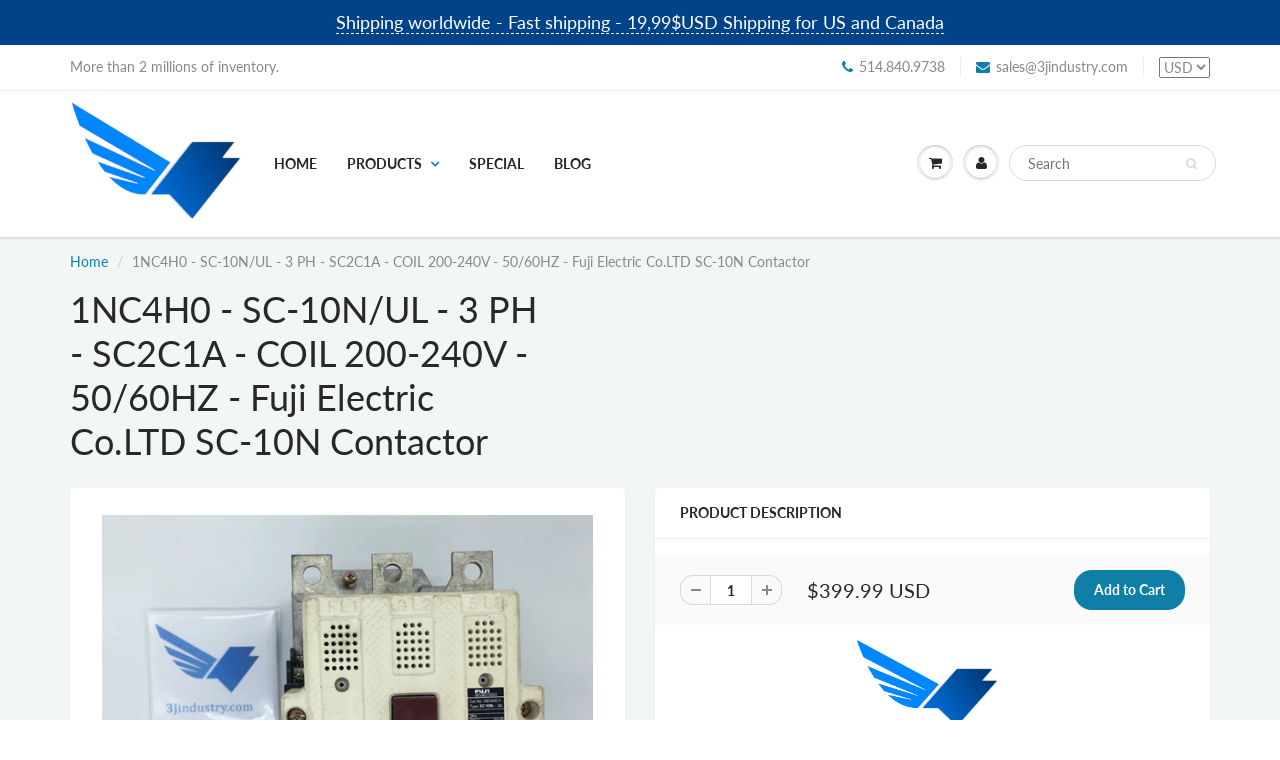

--- FILE ---
content_type: text/html; charset=utf-8
request_url: https://www.3jindustry.com/products/fuji-electric-magnetic-contactor-1nc4h0-sc-10n-ul-3-ph-sc2c1a-coil-200-240v-50-60hz
body_size: 26523
content:
<!doctype html>
<html lang="en" class="noIE">
  <head>

    <!-- Basic page needs ================================================== -->
    <meta charset="utf-8">
    <meta name="viewport" content="width=device-width, initial-scale=1, maximum-scale=1">

    <!-- Title and description ================================================== -->
    <title>
      1NC4H0 - SC-10N/UL - 3 PH - SC2C1A - COIL 200-240V - 50/60HZ - Fuji El &ndash; 3JIndustry
    </title>

    
    <meta name="description" content="    Item Description 100% Authentic Part # 1NC4H0 - SC-10N/UL - 3 PH - SC2C1A - COIL 200-240V - 50/60HZDescription: Fuji Electric Magnetic Contactor - 1NC4H0 - SC-10N/UL - 3 PH - SC2C1A - COIL 200-240V - 50/60HZManufacturer: Fuji Electric Co.LTDSystem Name: SC-10NSystem SubType: ContactorAdditional Information: 1NC4H0 ">
    

    <!-- Helpers ================================================== -->
     <meta property="og:url" content="https://www.3jindustry.com/products/fuji-electric-magnetic-contactor-1nc4h0-sc-10n-ul-3-ph-sc2c1a-coil-200-240v-50-60hz">
 <meta property="og:site_name" content="3JIndustry">

  <meta property="og:type" content="product">
  <meta property="og:title" content="1NC4H0 -  SC-10N/UL - 3 PH - SC2C1A - COIL 200-240V - 50/60HZ  -  Fuji Electric Co.LTD SC-10N Contactor">
  
  <meta property="og:image" content="http://www.3jindustry.com/cdn/shop/products/IMG_1919_800x.jpg?v=1626467736">
  <meta property="og:image:secure_url" content="https://www.3jindustry.com/cdn/shop/products/IMG_1919_800x.jpg?v=1626467736">
  
  <meta property="og:image" content="http://www.3jindustry.com/cdn/shop/products/IMG_1920_800x.jpg?v=1626467736">
  <meta property="og:image:secure_url" content="https://www.3jindustry.com/cdn/shop/products/IMG_1920_800x.jpg?v=1626467736">
  
  <meta property="og:image" content="http://www.3jindustry.com/cdn/shop/products/IMG_1922_800x.jpg?v=1626467736">
  <meta property="og:image:secure_url" content="https://www.3jindustry.com/cdn/shop/products/IMG_1922_800x.jpg?v=1626467736">
  
  <meta property="og:price:amount" content="399.99">
  <meta property="og:price:currency" content="USD">


	
  		<meta property="og:description" content="    Item Description 100% Authentic Part # 1NC4H0 - SC-10N/UL - 3 PH - SC2C1A - COIL 200-240V - 50/60HZDescription: Fuji Electric Magnetic Contactor - 1NC4H0 - SC-10N/UL - 3 PH - SC2C1A - COIL 200-240V - 50/60HZManufacturer: Fuji Electric Co.LTDSystem Name: SC-10NSystem SubType: ContactorAdditional Information: 1NC4H0 ">
	

 




<meta name="twitter:card" content="summary">

  <meta name="twitter:title" content="1NC4H0 -  SC-10N/UL - 3 PH - SC2C1A - COIL 200-240V - 50/60HZ  -  Fuji Electric Co.LTD SC-10N Contactor">
  <meta name="twitter:description" content="    Item Description 100% Authentic Part # 1NC4H0 - SC-10N/UL - 3 PH - SC2C1A - COIL 200-240V - 50/60HZDescription: Fuji Electric Magnetic Contactor - 1NC4H0 - SC-10N/UL - 3 PH - SC2C1A - COIL 200-240V - 50/60HZManufacturer: Fuji Electric Co.LTDSystem Name: SC-10NSystem SubType: ContactorAdditional Information: 1NC4H0 - SC-10N/UL - 3 PH - SC2C1A - COIL 200-240V - 50/60HZ - Fuji Electric Co.LTD - Datasheet PDF Internal Location - 1004 - 210607123618 - CJ Buy &amp;amp; Sell  PLC Components Allen Bradley, Moeller, Siemens, Omron, Automation Products of All Brand   Real-time pricing and availability, fast shipping on thousands of new and used  Allen Bradley, Moeller, Siemens, Omron, Eaton, Idec, Automation products of all Brand.   Shipping Information Shipping Worldwide - Same Day Shipping. UPS - FEDEX - Standard Post - We can use your own shipping service.     Conditions  ">
  <meta name="twitter:image" content="https://www.3jindustry.com/cdn/shop/products/IMG_1919_800x.jpg?v=1626467736">
  <meta name="twitter:image:width" content="240">
  <meta name="twitter:image:height" content="240">

    <link rel="canonical" href="https://www.3jindustry.com/products/fuji-electric-magnetic-contactor-1nc4h0-sc-10n-ul-3-ph-sc2c1a-coil-200-240v-50-60hz">
    <meta name="viewport" content="width=device-width,initial-scale=1">
    <meta name="theme-color" content="#107fa8">

    
    <link rel="shortcut icon" href="//www.3jindustry.com/cdn/shop/t/9/assets/favicon.png?v=56915031386247205581543016725" type="image/png" />
    
    <link href="//www.3jindustry.com/cdn/shop/t/9/assets/apps.css?v=94048996001022465751542994342" rel="stylesheet" type="text/css" media="all" />
    <link href="//www.3jindustry.com/cdn/shop/t/9/assets/style.css?v=36170076547953014491758761451" rel="stylesheet" type="text/css" media="all" />
    <link href="//www.3jindustry.com/cdn/shop/t/9/assets/flexslider.css?v=159777974953499605701542994342" rel="stylesheet" type="text/css" media="all" />
    <link href="//www.3jindustry.com/cdn/shop/t/9/assets/flexslider-product.css?v=84982981531326301991542994342" rel="stylesheet" type="text/css" media="all" />

    
    
    <!-- Header hook for plugins ================================================== -->
    <script>window.performance && window.performance.mark && window.performance.mark('shopify.content_for_header.start');</script><meta id="shopify-digital-wallet" name="shopify-digital-wallet" content="/9000900/digital_wallets/dialog">
<meta name="shopify-checkout-api-token" content="eb15e557d5f5968c9e2355cb65c8e06a">
<meta id="in-context-paypal-metadata" data-shop-id="9000900" data-venmo-supported="false" data-environment="production" data-locale="en_US" data-paypal-v4="true" data-currency="USD">
<link rel="alternate" type="application/json+oembed" href="https://www.3jindustry.com/products/fuji-electric-magnetic-contactor-1nc4h0-sc-10n-ul-3-ph-sc2c1a-coil-200-240v-50-60hz.oembed">
<script async="async" src="/checkouts/internal/preloads.js?locale=en-US"></script>
<link rel="preconnect" href="https://shop.app" crossorigin="anonymous">
<script async="async" src="https://shop.app/checkouts/internal/preloads.js?locale=en-US&shop_id=9000900" crossorigin="anonymous"></script>
<script id="apple-pay-shop-capabilities" type="application/json">{"shopId":9000900,"countryCode":"CA","currencyCode":"USD","merchantCapabilities":["supports3DS"],"merchantId":"gid:\/\/shopify\/Shop\/9000900","merchantName":"3JIndustry","requiredBillingContactFields":["postalAddress","email","phone"],"requiredShippingContactFields":["postalAddress","email","phone"],"shippingType":"shipping","supportedNetworks":["visa","masterCard","amex","discover","jcb"],"total":{"type":"pending","label":"3JIndustry","amount":"1.00"},"shopifyPaymentsEnabled":true,"supportsSubscriptions":true}</script>
<script id="shopify-features" type="application/json">{"accessToken":"eb15e557d5f5968c9e2355cb65c8e06a","betas":["rich-media-storefront-analytics"],"domain":"www.3jindustry.com","predictiveSearch":true,"shopId":9000900,"locale":"en"}</script>
<script>var Shopify = Shopify || {};
Shopify.shop = "3j-industry.myshopify.com";
Shopify.locale = "en";
Shopify.currency = {"active":"USD","rate":"1.0"};
Shopify.country = "US";
Shopify.theme = {"name":"3JIndustry2019","id":43651039330,"schema_name":"ShowTime","schema_version":"6.1","theme_store_id":null,"role":"main"};
Shopify.theme.handle = "null";
Shopify.theme.style = {"id":null,"handle":null};
Shopify.cdnHost = "www.3jindustry.com/cdn";
Shopify.routes = Shopify.routes || {};
Shopify.routes.root = "/";</script>
<script type="module">!function(o){(o.Shopify=o.Shopify||{}).modules=!0}(window);</script>
<script>!function(o){function n(){var o=[];function n(){o.push(Array.prototype.slice.apply(arguments))}return n.q=o,n}var t=o.Shopify=o.Shopify||{};t.loadFeatures=n(),t.autoloadFeatures=n()}(window);</script>
<script>
  window.ShopifyPay = window.ShopifyPay || {};
  window.ShopifyPay.apiHost = "shop.app\/pay";
  window.ShopifyPay.redirectState = null;
</script>
<script id="shop-js-analytics" type="application/json">{"pageType":"product"}</script>
<script defer="defer" async type="module" src="//www.3jindustry.com/cdn/shopifycloud/shop-js/modules/v2/client.init-shop-cart-sync_BT-GjEfc.en.esm.js"></script>
<script defer="defer" async type="module" src="//www.3jindustry.com/cdn/shopifycloud/shop-js/modules/v2/chunk.common_D58fp_Oc.esm.js"></script>
<script defer="defer" async type="module" src="//www.3jindustry.com/cdn/shopifycloud/shop-js/modules/v2/chunk.modal_xMitdFEc.esm.js"></script>
<script type="module">
  await import("//www.3jindustry.com/cdn/shopifycloud/shop-js/modules/v2/client.init-shop-cart-sync_BT-GjEfc.en.esm.js");
await import("//www.3jindustry.com/cdn/shopifycloud/shop-js/modules/v2/chunk.common_D58fp_Oc.esm.js");
await import("//www.3jindustry.com/cdn/shopifycloud/shop-js/modules/v2/chunk.modal_xMitdFEc.esm.js");

  window.Shopify.SignInWithShop?.initShopCartSync?.({"fedCMEnabled":true,"windoidEnabled":true});

</script>
<script>
  window.Shopify = window.Shopify || {};
  if (!window.Shopify.featureAssets) window.Shopify.featureAssets = {};
  window.Shopify.featureAssets['shop-js'] = {"shop-cart-sync":["modules/v2/client.shop-cart-sync_DZOKe7Ll.en.esm.js","modules/v2/chunk.common_D58fp_Oc.esm.js","modules/v2/chunk.modal_xMitdFEc.esm.js"],"init-fed-cm":["modules/v2/client.init-fed-cm_B6oLuCjv.en.esm.js","modules/v2/chunk.common_D58fp_Oc.esm.js","modules/v2/chunk.modal_xMitdFEc.esm.js"],"shop-cash-offers":["modules/v2/client.shop-cash-offers_D2sdYoxE.en.esm.js","modules/v2/chunk.common_D58fp_Oc.esm.js","modules/v2/chunk.modal_xMitdFEc.esm.js"],"shop-login-button":["modules/v2/client.shop-login-button_QeVjl5Y3.en.esm.js","modules/v2/chunk.common_D58fp_Oc.esm.js","modules/v2/chunk.modal_xMitdFEc.esm.js"],"pay-button":["modules/v2/client.pay-button_DXTOsIq6.en.esm.js","modules/v2/chunk.common_D58fp_Oc.esm.js","modules/v2/chunk.modal_xMitdFEc.esm.js"],"shop-button":["modules/v2/client.shop-button_DQZHx9pm.en.esm.js","modules/v2/chunk.common_D58fp_Oc.esm.js","modules/v2/chunk.modal_xMitdFEc.esm.js"],"avatar":["modules/v2/client.avatar_BTnouDA3.en.esm.js"],"init-windoid":["modules/v2/client.init-windoid_CR1B-cfM.en.esm.js","modules/v2/chunk.common_D58fp_Oc.esm.js","modules/v2/chunk.modal_xMitdFEc.esm.js"],"init-shop-for-new-customer-accounts":["modules/v2/client.init-shop-for-new-customer-accounts_C_vY_xzh.en.esm.js","modules/v2/client.shop-login-button_QeVjl5Y3.en.esm.js","modules/v2/chunk.common_D58fp_Oc.esm.js","modules/v2/chunk.modal_xMitdFEc.esm.js"],"init-shop-email-lookup-coordinator":["modules/v2/client.init-shop-email-lookup-coordinator_BI7n9ZSv.en.esm.js","modules/v2/chunk.common_D58fp_Oc.esm.js","modules/v2/chunk.modal_xMitdFEc.esm.js"],"init-shop-cart-sync":["modules/v2/client.init-shop-cart-sync_BT-GjEfc.en.esm.js","modules/v2/chunk.common_D58fp_Oc.esm.js","modules/v2/chunk.modal_xMitdFEc.esm.js"],"shop-toast-manager":["modules/v2/client.shop-toast-manager_DiYdP3xc.en.esm.js","modules/v2/chunk.common_D58fp_Oc.esm.js","modules/v2/chunk.modal_xMitdFEc.esm.js"],"init-customer-accounts":["modules/v2/client.init-customer-accounts_D9ZNqS-Q.en.esm.js","modules/v2/client.shop-login-button_QeVjl5Y3.en.esm.js","modules/v2/chunk.common_D58fp_Oc.esm.js","modules/v2/chunk.modal_xMitdFEc.esm.js"],"init-customer-accounts-sign-up":["modules/v2/client.init-customer-accounts-sign-up_iGw4briv.en.esm.js","modules/v2/client.shop-login-button_QeVjl5Y3.en.esm.js","modules/v2/chunk.common_D58fp_Oc.esm.js","modules/v2/chunk.modal_xMitdFEc.esm.js"],"shop-follow-button":["modules/v2/client.shop-follow-button_CqMgW2wH.en.esm.js","modules/v2/chunk.common_D58fp_Oc.esm.js","modules/v2/chunk.modal_xMitdFEc.esm.js"],"checkout-modal":["modules/v2/client.checkout-modal_xHeaAweL.en.esm.js","modules/v2/chunk.common_D58fp_Oc.esm.js","modules/v2/chunk.modal_xMitdFEc.esm.js"],"shop-login":["modules/v2/client.shop-login_D91U-Q7h.en.esm.js","modules/v2/chunk.common_D58fp_Oc.esm.js","modules/v2/chunk.modal_xMitdFEc.esm.js"],"lead-capture":["modules/v2/client.lead-capture_BJmE1dJe.en.esm.js","modules/v2/chunk.common_D58fp_Oc.esm.js","modules/v2/chunk.modal_xMitdFEc.esm.js"],"payment-terms":["modules/v2/client.payment-terms_Ci9AEqFq.en.esm.js","modules/v2/chunk.common_D58fp_Oc.esm.js","modules/v2/chunk.modal_xMitdFEc.esm.js"]};
</script>
<script>(function() {
  var isLoaded = false;
  function asyncLoad() {
    if (isLoaded) return;
    isLoaded = true;
    var urls = ["\/\/shopify.privy.com\/widget.js?shop=3j-industry.myshopify.com","https:\/\/chimpstatic.com\/mcjs-connected\/js\/users\/1bc5ad4872cdce355ccd23e06\/1aba0266e5739fb812bab590e.js?shop=3j-industry.myshopify.com"];
    for (var i = 0; i < urls.length; i++) {
      var s = document.createElement('script');
      s.type = 'text/javascript';
      s.async = true;
      s.src = urls[i];
      var x = document.getElementsByTagName('script')[0];
      x.parentNode.insertBefore(s, x);
    }
  };
  if(window.attachEvent) {
    window.attachEvent('onload', asyncLoad);
  } else {
    window.addEventListener('load', asyncLoad, false);
  }
})();</script>
<script id="__st">var __st={"a":9000900,"offset":-18000,"reqid":"eae07cb3-0b0c-4651-8596-7e0fbd5be0f8-1769259037","pageurl":"www.3jindustry.com\/products\/fuji-electric-magnetic-contactor-1nc4h0-sc-10n-ul-3-ph-sc2c1a-coil-200-240v-50-60hz","u":"89c986ebff71","p":"product","rtyp":"product","rid":6575669903458};</script>
<script>window.ShopifyPaypalV4VisibilityTracking = true;</script>
<script id="captcha-bootstrap">!function(){'use strict';const t='contact',e='account',n='new_comment',o=[[t,t],['blogs',n],['comments',n],[t,'customer']],c=[[e,'customer_login'],[e,'guest_login'],[e,'recover_customer_password'],[e,'create_customer']],r=t=>t.map((([t,e])=>`form[action*='/${t}']:not([data-nocaptcha='true']) input[name='form_type'][value='${e}']`)).join(','),a=t=>()=>t?[...document.querySelectorAll(t)].map((t=>t.form)):[];function s(){const t=[...o],e=r(t);return a(e)}const i='password',u='form_key',d=['recaptcha-v3-token','g-recaptcha-response','h-captcha-response',i],f=()=>{try{return window.sessionStorage}catch{return}},m='__shopify_v',_=t=>t.elements[u];function p(t,e,n=!1){try{const o=window.sessionStorage,c=JSON.parse(o.getItem(e)),{data:r}=function(t){const{data:e,action:n}=t;return t[m]||n?{data:e,action:n}:{data:t,action:n}}(c);for(const[e,n]of Object.entries(r))t.elements[e]&&(t.elements[e].value=n);n&&o.removeItem(e)}catch(o){console.error('form repopulation failed',{error:o})}}const l='form_type',E='cptcha';function T(t){t.dataset[E]=!0}const w=window,h=w.document,L='Shopify',v='ce_forms',y='captcha';let A=!1;((t,e)=>{const n=(g='f06e6c50-85a8-45c8-87d0-21a2b65856fe',I='https://cdn.shopify.com/shopifycloud/storefront-forms-hcaptcha/ce_storefront_forms_captcha_hcaptcha.v1.5.2.iife.js',D={infoText:'Protected by hCaptcha',privacyText:'Privacy',termsText:'Terms'},(t,e,n)=>{const o=w[L][v],c=o.bindForm;if(c)return c(t,g,e,D).then(n);var r;o.q.push([[t,g,e,D],n]),r=I,A||(h.body.append(Object.assign(h.createElement('script'),{id:'captcha-provider',async:!0,src:r})),A=!0)});var g,I,D;w[L]=w[L]||{},w[L][v]=w[L][v]||{},w[L][v].q=[],w[L][y]=w[L][y]||{},w[L][y].protect=function(t,e){n(t,void 0,e),T(t)},Object.freeze(w[L][y]),function(t,e,n,w,h,L){const[v,y,A,g]=function(t,e,n){const i=e?o:[],u=t?c:[],d=[...i,...u],f=r(d),m=r(i),_=r(d.filter((([t,e])=>n.includes(e))));return[a(f),a(m),a(_),s()]}(w,h,L),I=t=>{const e=t.target;return e instanceof HTMLFormElement?e:e&&e.form},D=t=>v().includes(t);t.addEventListener('submit',(t=>{const e=I(t);if(!e)return;const n=D(e)&&!e.dataset.hcaptchaBound&&!e.dataset.recaptchaBound,o=_(e),c=g().includes(e)&&(!o||!o.value);(n||c)&&t.preventDefault(),c&&!n&&(function(t){try{if(!f())return;!function(t){const e=f();if(!e)return;const n=_(t);if(!n)return;const o=n.value;o&&e.removeItem(o)}(t);const e=Array.from(Array(32),(()=>Math.random().toString(36)[2])).join('');!function(t,e){_(t)||t.append(Object.assign(document.createElement('input'),{type:'hidden',name:u})),t.elements[u].value=e}(t,e),function(t,e){const n=f();if(!n)return;const o=[...t.querySelectorAll(`input[type='${i}']`)].map((({name:t})=>t)),c=[...d,...o],r={};for(const[a,s]of new FormData(t).entries())c.includes(a)||(r[a]=s);n.setItem(e,JSON.stringify({[m]:1,action:t.action,data:r}))}(t,e)}catch(e){console.error('failed to persist form',e)}}(e),e.submit())}));const S=(t,e)=>{t&&!t.dataset[E]&&(n(t,e.some((e=>e===t))),T(t))};for(const o of['focusin','change'])t.addEventListener(o,(t=>{const e=I(t);D(e)&&S(e,y())}));const B=e.get('form_key'),M=e.get(l),P=B&&M;t.addEventListener('DOMContentLoaded',(()=>{const t=y();if(P)for(const e of t)e.elements[l].value===M&&p(e,B);[...new Set([...A(),...v().filter((t=>'true'===t.dataset.shopifyCaptcha))])].forEach((e=>S(e,t)))}))}(h,new URLSearchParams(w.location.search),n,t,e,['guest_login'])})(!0,!0)}();</script>
<script integrity="sha256-4kQ18oKyAcykRKYeNunJcIwy7WH5gtpwJnB7kiuLZ1E=" data-source-attribution="shopify.loadfeatures" defer="defer" src="//www.3jindustry.com/cdn/shopifycloud/storefront/assets/storefront/load_feature-a0a9edcb.js" crossorigin="anonymous"></script>
<script crossorigin="anonymous" defer="defer" src="//www.3jindustry.com/cdn/shopifycloud/storefront/assets/shopify_pay/storefront-65b4c6d7.js?v=20250812"></script>
<script data-source-attribution="shopify.dynamic_checkout.dynamic.init">var Shopify=Shopify||{};Shopify.PaymentButton=Shopify.PaymentButton||{isStorefrontPortableWallets:!0,init:function(){window.Shopify.PaymentButton.init=function(){};var t=document.createElement("script");t.src="https://www.3jindustry.com/cdn/shopifycloud/portable-wallets/latest/portable-wallets.en.js",t.type="module",document.head.appendChild(t)}};
</script>
<script data-source-attribution="shopify.dynamic_checkout.buyer_consent">
  function portableWalletsHideBuyerConsent(e){var t=document.getElementById("shopify-buyer-consent"),n=document.getElementById("shopify-subscription-policy-button");t&&n&&(t.classList.add("hidden"),t.setAttribute("aria-hidden","true"),n.removeEventListener("click",e))}function portableWalletsShowBuyerConsent(e){var t=document.getElementById("shopify-buyer-consent"),n=document.getElementById("shopify-subscription-policy-button");t&&n&&(t.classList.remove("hidden"),t.removeAttribute("aria-hidden"),n.addEventListener("click",e))}window.Shopify?.PaymentButton&&(window.Shopify.PaymentButton.hideBuyerConsent=portableWalletsHideBuyerConsent,window.Shopify.PaymentButton.showBuyerConsent=portableWalletsShowBuyerConsent);
</script>
<script data-source-attribution="shopify.dynamic_checkout.cart.bootstrap">document.addEventListener("DOMContentLoaded",(function(){function t(){return document.querySelector("shopify-accelerated-checkout-cart, shopify-accelerated-checkout")}if(t())Shopify.PaymentButton.init();else{new MutationObserver((function(e,n){t()&&(Shopify.PaymentButton.init(),n.disconnect())})).observe(document.body,{childList:!0,subtree:!0})}}));
</script>
<link id="shopify-accelerated-checkout-styles" rel="stylesheet" media="screen" href="https://www.3jindustry.com/cdn/shopifycloud/portable-wallets/latest/accelerated-checkout-backwards-compat.css" crossorigin="anonymous">
<style id="shopify-accelerated-checkout-cart">
        #shopify-buyer-consent {
  margin-top: 1em;
  display: inline-block;
  width: 100%;
}

#shopify-buyer-consent.hidden {
  display: none;
}

#shopify-subscription-policy-button {
  background: none;
  border: none;
  padding: 0;
  text-decoration: underline;
  font-size: inherit;
  cursor: pointer;
}

#shopify-subscription-policy-button::before {
  box-shadow: none;
}

      </style>

<script>window.performance && window.performance.mark && window.performance.mark('shopify.content_for_header.end');</script>

    <!--[if lt IE 9]>
    <script src="//html5shiv.googlecode.com/svn/trunk/html5.js" type="text/javascript"></script>
    <![endif]-->

    

    <script src="//www.3jindustry.com/cdn/shop/t/9/assets/jquery.js?v=105778841822381192391542994331" type="text/javascript"></script>
    
    <script src="//www.3jindustry.com/cdn/shop/t/9/assets/lazysizes.js?v=68441465964607740661542994332" async="async"></script>
    
    
    <!-- Theme Global App JS ================================================== -->
    <script>
      var app = app || {
        data:{
          template:"product",
          money_format: "\u003cspan class=money\u003e${{amount}} USD\u003c\/span\u003e"
        }
      }
  
    </script>
    <noscript>
  <style>
    .article_img_block > figure > img:nth-child(2), 
    .catalog_c .collection-box > img:nth-child(2),
    .gallery_container  .box > figure > img:nth-child(2),
    .image_with_text_container .box > figure > img:nth-child(2),
    .collection-list-row .box_1 > a > img:nth-child(2),
    .featured-products .product-image > a > img:nth-child(2){
      display: none !important
    }
  </style>
</noscript>
  <!-- BEGIN app block: shopify://apps/klaviyo-email-marketing-sms/blocks/klaviyo-onsite-embed/2632fe16-c075-4321-a88b-50b567f42507 -->












  <script async src="https://static.klaviyo.com/onsite/js/UiuJcr/klaviyo.js?company_id=UiuJcr"></script>
  <script>!function(){if(!window.klaviyo){window._klOnsite=window._klOnsite||[];try{window.klaviyo=new Proxy({},{get:function(n,i){return"push"===i?function(){var n;(n=window._klOnsite).push.apply(n,arguments)}:function(){for(var n=arguments.length,o=new Array(n),w=0;w<n;w++)o[w]=arguments[w];var t="function"==typeof o[o.length-1]?o.pop():void 0,e=new Promise((function(n){window._klOnsite.push([i].concat(o,[function(i){t&&t(i),n(i)}]))}));return e}}})}catch(n){window.klaviyo=window.klaviyo||[],window.klaviyo.push=function(){var n;(n=window._klOnsite).push.apply(n,arguments)}}}}();</script>

  
    <script id="viewed_product">
      if (item == null) {
        var _learnq = _learnq || [];

        var MetafieldReviews = null
        var MetafieldYotpoRating = null
        var MetafieldYotpoCount = null
        var MetafieldLooxRating = null
        var MetafieldLooxCount = null
        var okendoProduct = null
        var okendoProductReviewCount = null
        var okendoProductReviewAverageValue = null
        try {
          // The following fields are used for Customer Hub recently viewed in order to add reviews.
          // This information is not part of __kla_viewed. Instead, it is part of __kla_viewed_reviewed_items
          MetafieldReviews = {};
          MetafieldYotpoRating = null
          MetafieldYotpoCount = null
          MetafieldLooxRating = null
          MetafieldLooxCount = null

          okendoProduct = null
          // If the okendo metafield is not legacy, it will error, which then requires the new json formatted data
          if (okendoProduct && 'error' in okendoProduct) {
            okendoProduct = null
          }
          okendoProductReviewCount = okendoProduct ? okendoProduct.reviewCount : null
          okendoProductReviewAverageValue = okendoProduct ? okendoProduct.reviewAverageValue : null
        } catch (error) {
          console.error('Error in Klaviyo onsite reviews tracking:', error);
        }

        var item = {
          Name: "1NC4H0 -  SC-10N\/UL - 3 PH - SC2C1A - COIL 200-240V - 50\/60HZ  -  Fuji Electric Co.LTD SC-10N Contactor",
          ProductID: 6575669903458,
          Categories: ["All Products in stock","CONTACTOR"],
          ImageURL: "https://www.3jindustry.com/cdn/shop/products/IMG_1919_grande.jpg?v=1626467736",
          URL: "https://www.3jindustry.com/products/fuji-electric-magnetic-contactor-1nc4h0-sc-10n-ul-3-ph-sc2c1a-coil-200-240v-50-60hz",
          Brand: "3JIndustry",
          Price: "$399.99 USD",
          Value: "399.99",
          CompareAtPrice: "$0.00 USD"
        };
        _learnq.push(['track', 'Viewed Product', item]);
        _learnq.push(['trackViewedItem', {
          Title: item.Name,
          ItemId: item.ProductID,
          Categories: item.Categories,
          ImageUrl: item.ImageURL,
          Url: item.URL,
          Metadata: {
            Brand: item.Brand,
            Price: item.Price,
            Value: item.Value,
            CompareAtPrice: item.CompareAtPrice
          },
          metafields:{
            reviews: MetafieldReviews,
            yotpo:{
              rating: MetafieldYotpoRating,
              count: MetafieldYotpoCount,
            },
            loox:{
              rating: MetafieldLooxRating,
              count: MetafieldLooxCount,
            },
            okendo: {
              rating: okendoProductReviewAverageValue,
              count: okendoProductReviewCount,
            }
          }
        }]);
      }
    </script>
  




  <script>
    window.klaviyoReviewsProductDesignMode = false
  </script>







<!-- END app block --><link href="https://monorail-edge.shopifysvc.com" rel="dns-prefetch">
<script>(function(){if ("sendBeacon" in navigator && "performance" in window) {try {var session_token_from_headers = performance.getEntriesByType('navigation')[0].serverTiming.find(x => x.name == '_s').description;} catch {var session_token_from_headers = undefined;}var session_cookie_matches = document.cookie.match(/_shopify_s=([^;]*)/);var session_token_from_cookie = session_cookie_matches && session_cookie_matches.length === 2 ? session_cookie_matches[1] : "";var session_token = session_token_from_headers || session_token_from_cookie || "";function handle_abandonment_event(e) {var entries = performance.getEntries().filter(function(entry) {return /monorail-edge.shopifysvc.com/.test(entry.name);});if (!window.abandonment_tracked && entries.length === 0) {window.abandonment_tracked = true;var currentMs = Date.now();var navigation_start = performance.timing.navigationStart;var payload = {shop_id: 9000900,url: window.location.href,navigation_start,duration: currentMs - navigation_start,session_token,page_type: "product"};window.navigator.sendBeacon("https://monorail-edge.shopifysvc.com/v1/produce", JSON.stringify({schema_id: "online_store_buyer_site_abandonment/1.1",payload: payload,metadata: {event_created_at_ms: currentMs,event_sent_at_ms: currentMs}}));}}window.addEventListener('pagehide', handle_abandonment_event);}}());</script>
<script id="web-pixels-manager-setup">(function e(e,d,r,n,o){if(void 0===o&&(o={}),!Boolean(null===(a=null===(i=window.Shopify)||void 0===i?void 0:i.analytics)||void 0===a?void 0:a.replayQueue)){var i,a;window.Shopify=window.Shopify||{};var t=window.Shopify;t.analytics=t.analytics||{};var s=t.analytics;s.replayQueue=[],s.publish=function(e,d,r){return s.replayQueue.push([e,d,r]),!0};try{self.performance.mark("wpm:start")}catch(e){}var l=function(){var e={modern:/Edge?\/(1{2}[4-9]|1[2-9]\d|[2-9]\d{2}|\d{4,})\.\d+(\.\d+|)|Firefox\/(1{2}[4-9]|1[2-9]\d|[2-9]\d{2}|\d{4,})\.\d+(\.\d+|)|Chrom(ium|e)\/(9{2}|\d{3,})\.\d+(\.\d+|)|(Maci|X1{2}).+ Version\/(15\.\d+|(1[6-9]|[2-9]\d|\d{3,})\.\d+)([,.]\d+|)( \(\w+\)|)( Mobile\/\w+|) Safari\/|Chrome.+OPR\/(9{2}|\d{3,})\.\d+\.\d+|(CPU[ +]OS|iPhone[ +]OS|CPU[ +]iPhone|CPU IPhone OS|CPU iPad OS)[ +]+(15[._]\d+|(1[6-9]|[2-9]\d|\d{3,})[._]\d+)([._]\d+|)|Android:?[ /-](13[3-9]|1[4-9]\d|[2-9]\d{2}|\d{4,})(\.\d+|)(\.\d+|)|Android.+Firefox\/(13[5-9]|1[4-9]\d|[2-9]\d{2}|\d{4,})\.\d+(\.\d+|)|Android.+Chrom(ium|e)\/(13[3-9]|1[4-9]\d|[2-9]\d{2}|\d{4,})\.\d+(\.\d+|)|SamsungBrowser\/([2-9]\d|\d{3,})\.\d+/,legacy:/Edge?\/(1[6-9]|[2-9]\d|\d{3,})\.\d+(\.\d+|)|Firefox\/(5[4-9]|[6-9]\d|\d{3,})\.\d+(\.\d+|)|Chrom(ium|e)\/(5[1-9]|[6-9]\d|\d{3,})\.\d+(\.\d+|)([\d.]+$|.*Safari\/(?![\d.]+ Edge\/[\d.]+$))|(Maci|X1{2}).+ Version\/(10\.\d+|(1[1-9]|[2-9]\d|\d{3,})\.\d+)([,.]\d+|)( \(\w+\)|)( Mobile\/\w+|) Safari\/|Chrome.+OPR\/(3[89]|[4-9]\d|\d{3,})\.\d+\.\d+|(CPU[ +]OS|iPhone[ +]OS|CPU[ +]iPhone|CPU IPhone OS|CPU iPad OS)[ +]+(10[._]\d+|(1[1-9]|[2-9]\d|\d{3,})[._]\d+)([._]\d+|)|Android:?[ /-](13[3-9]|1[4-9]\d|[2-9]\d{2}|\d{4,})(\.\d+|)(\.\d+|)|Mobile Safari.+OPR\/([89]\d|\d{3,})\.\d+\.\d+|Android.+Firefox\/(13[5-9]|1[4-9]\d|[2-9]\d{2}|\d{4,})\.\d+(\.\d+|)|Android.+Chrom(ium|e)\/(13[3-9]|1[4-9]\d|[2-9]\d{2}|\d{4,})\.\d+(\.\d+|)|Android.+(UC? ?Browser|UCWEB|U3)[ /]?(15\.([5-9]|\d{2,})|(1[6-9]|[2-9]\d|\d{3,})\.\d+)\.\d+|SamsungBrowser\/(5\.\d+|([6-9]|\d{2,})\.\d+)|Android.+MQ{2}Browser\/(14(\.(9|\d{2,})|)|(1[5-9]|[2-9]\d|\d{3,})(\.\d+|))(\.\d+|)|K[Aa][Ii]OS\/(3\.\d+|([4-9]|\d{2,})\.\d+)(\.\d+|)/},d=e.modern,r=e.legacy,n=navigator.userAgent;return n.match(d)?"modern":n.match(r)?"legacy":"unknown"}(),u="modern"===l?"modern":"legacy",c=(null!=n?n:{modern:"",legacy:""})[u],f=function(e){return[e.baseUrl,"/wpm","/b",e.hashVersion,"modern"===e.buildTarget?"m":"l",".js"].join("")}({baseUrl:d,hashVersion:r,buildTarget:u}),m=function(e){var d=e.version,r=e.bundleTarget,n=e.surface,o=e.pageUrl,i=e.monorailEndpoint;return{emit:function(e){var a=e.status,t=e.errorMsg,s=(new Date).getTime(),l=JSON.stringify({metadata:{event_sent_at_ms:s},events:[{schema_id:"web_pixels_manager_load/3.1",payload:{version:d,bundle_target:r,page_url:o,status:a,surface:n,error_msg:t},metadata:{event_created_at_ms:s}}]});if(!i)return console&&console.warn&&console.warn("[Web Pixels Manager] No Monorail endpoint provided, skipping logging."),!1;try{return self.navigator.sendBeacon.bind(self.navigator)(i,l)}catch(e){}var u=new XMLHttpRequest;try{return u.open("POST",i,!0),u.setRequestHeader("Content-Type","text/plain"),u.send(l),!0}catch(e){return console&&console.warn&&console.warn("[Web Pixels Manager] Got an unhandled error while logging to Monorail."),!1}}}}({version:r,bundleTarget:l,surface:e.surface,pageUrl:self.location.href,monorailEndpoint:e.monorailEndpoint});try{o.browserTarget=l,function(e){var d=e.src,r=e.async,n=void 0===r||r,o=e.onload,i=e.onerror,a=e.sri,t=e.scriptDataAttributes,s=void 0===t?{}:t,l=document.createElement("script"),u=document.querySelector("head"),c=document.querySelector("body");if(l.async=n,l.src=d,a&&(l.integrity=a,l.crossOrigin="anonymous"),s)for(var f in s)if(Object.prototype.hasOwnProperty.call(s,f))try{l.dataset[f]=s[f]}catch(e){}if(o&&l.addEventListener("load",o),i&&l.addEventListener("error",i),u)u.appendChild(l);else{if(!c)throw new Error("Did not find a head or body element to append the script");c.appendChild(l)}}({src:f,async:!0,onload:function(){if(!function(){var e,d;return Boolean(null===(d=null===(e=window.Shopify)||void 0===e?void 0:e.analytics)||void 0===d?void 0:d.initialized)}()){var d=window.webPixelsManager.init(e)||void 0;if(d){var r=window.Shopify.analytics;r.replayQueue.forEach((function(e){var r=e[0],n=e[1],o=e[2];d.publishCustomEvent(r,n,o)})),r.replayQueue=[],r.publish=d.publishCustomEvent,r.visitor=d.visitor,r.initialized=!0}}},onerror:function(){return m.emit({status:"failed",errorMsg:"".concat(f," has failed to load")})},sri:function(e){var d=/^sha384-[A-Za-z0-9+/=]+$/;return"string"==typeof e&&d.test(e)}(c)?c:"",scriptDataAttributes:o}),m.emit({status:"loading"})}catch(e){m.emit({status:"failed",errorMsg:(null==e?void 0:e.message)||"Unknown error"})}}})({shopId: 9000900,storefrontBaseUrl: "https://www.3jindustry.com",extensionsBaseUrl: "https://extensions.shopifycdn.com/cdn/shopifycloud/web-pixels-manager",monorailEndpoint: "https://monorail-edge.shopifysvc.com/unstable/produce_batch",surface: "storefront-renderer",enabledBetaFlags: ["2dca8a86"],webPixelsConfigList: [{"id":"1181253730","configuration":"{\"accountID\":\"UiuJcr\",\"webPixelConfig\":\"eyJlbmFibGVBZGRlZFRvQ2FydEV2ZW50cyI6IHRydWV9\"}","eventPayloadVersion":"v1","runtimeContext":"STRICT","scriptVersion":"524f6c1ee37bacdca7657a665bdca589","type":"APP","apiClientId":123074,"privacyPurposes":["ANALYTICS","MARKETING"],"dataSharingAdjustments":{"protectedCustomerApprovalScopes":["read_customer_address","read_customer_email","read_customer_name","read_customer_personal_data","read_customer_phone"]}},{"id":"105775202","eventPayloadVersion":"v1","runtimeContext":"LAX","scriptVersion":"1","type":"CUSTOM","privacyPurposes":["ANALYTICS"],"name":"Google Analytics tag (migrated)"},{"id":"shopify-app-pixel","configuration":"{}","eventPayloadVersion":"v1","runtimeContext":"STRICT","scriptVersion":"0450","apiClientId":"shopify-pixel","type":"APP","privacyPurposes":["ANALYTICS","MARKETING"]},{"id":"shopify-custom-pixel","eventPayloadVersion":"v1","runtimeContext":"LAX","scriptVersion":"0450","apiClientId":"shopify-pixel","type":"CUSTOM","privacyPurposes":["ANALYTICS","MARKETING"]}],isMerchantRequest: false,initData: {"shop":{"name":"3JIndustry","paymentSettings":{"currencyCode":"USD"},"myshopifyDomain":"3j-industry.myshopify.com","countryCode":"CA","storefrontUrl":"https:\/\/www.3jindustry.com"},"customer":null,"cart":null,"checkout":null,"productVariants":[{"price":{"amount":399.99,"currencyCode":"USD"},"product":{"title":"1NC4H0 -  SC-10N\/UL - 3 PH - SC2C1A - COIL 200-240V - 50\/60HZ  -  Fuji Electric Co.LTD SC-10N Contactor","vendor":"3JIndustry","id":"6575669903458","untranslatedTitle":"1NC4H0 -  SC-10N\/UL - 3 PH - SC2C1A - COIL 200-240V - 50\/60HZ  -  Fuji Electric Co.LTD SC-10N Contactor","url":"\/products\/fuji-electric-magnetic-contactor-1nc4h0-sc-10n-ul-3-ph-sc2c1a-coil-200-240v-50-60hz","type":""},"id":"39370167746658","image":{"src":"\/\/www.3jindustry.com\/cdn\/shop\/products\/IMG_1919.jpg?v=1626467736"},"sku":"","title":"Default Title","untranslatedTitle":"Default Title"}],"purchasingCompany":null},},"https://www.3jindustry.com/cdn","fcfee988w5aeb613cpc8e4bc33m6693e112",{"modern":"","legacy":""},{"shopId":"9000900","storefrontBaseUrl":"https:\/\/www.3jindustry.com","extensionBaseUrl":"https:\/\/extensions.shopifycdn.com\/cdn\/shopifycloud\/web-pixels-manager","surface":"storefront-renderer","enabledBetaFlags":"[\"2dca8a86\"]","isMerchantRequest":"false","hashVersion":"fcfee988w5aeb613cpc8e4bc33m6693e112","publish":"custom","events":"[[\"page_viewed\",{}],[\"product_viewed\",{\"productVariant\":{\"price\":{\"amount\":399.99,\"currencyCode\":\"USD\"},\"product\":{\"title\":\"1NC4H0 -  SC-10N\/UL - 3 PH - SC2C1A - COIL 200-240V - 50\/60HZ  -  Fuji Electric Co.LTD SC-10N Contactor\",\"vendor\":\"3JIndustry\",\"id\":\"6575669903458\",\"untranslatedTitle\":\"1NC4H0 -  SC-10N\/UL - 3 PH - SC2C1A - COIL 200-240V - 50\/60HZ  -  Fuji Electric Co.LTD SC-10N Contactor\",\"url\":\"\/products\/fuji-electric-magnetic-contactor-1nc4h0-sc-10n-ul-3-ph-sc2c1a-coil-200-240v-50-60hz\",\"type\":\"\"},\"id\":\"39370167746658\",\"image\":{\"src\":\"\/\/www.3jindustry.com\/cdn\/shop\/products\/IMG_1919.jpg?v=1626467736\"},\"sku\":\"\",\"title\":\"Default Title\",\"untranslatedTitle\":\"Default Title\"}}]]"});</script><script>
  window.ShopifyAnalytics = window.ShopifyAnalytics || {};
  window.ShopifyAnalytics.meta = window.ShopifyAnalytics.meta || {};
  window.ShopifyAnalytics.meta.currency = 'USD';
  var meta = {"product":{"id":6575669903458,"gid":"gid:\/\/shopify\/Product\/6575669903458","vendor":"3JIndustry","type":"","handle":"fuji-electric-magnetic-contactor-1nc4h0-sc-10n-ul-3-ph-sc2c1a-coil-200-240v-50-60hz","variants":[{"id":39370167746658,"price":39999,"name":"1NC4H0 -  SC-10N\/UL - 3 PH - SC2C1A - COIL 200-240V - 50\/60HZ  -  Fuji Electric Co.LTD SC-10N Contactor","public_title":null,"sku":""}],"remote":false},"page":{"pageType":"product","resourceType":"product","resourceId":6575669903458,"requestId":"eae07cb3-0b0c-4651-8596-7e0fbd5be0f8-1769259037"}};
  for (var attr in meta) {
    window.ShopifyAnalytics.meta[attr] = meta[attr];
  }
</script>
<script class="analytics">
  (function () {
    var customDocumentWrite = function(content) {
      var jquery = null;

      if (window.jQuery) {
        jquery = window.jQuery;
      } else if (window.Checkout && window.Checkout.$) {
        jquery = window.Checkout.$;
      }

      if (jquery) {
        jquery('body').append(content);
      }
    };

    var hasLoggedConversion = function(token) {
      if (token) {
        return document.cookie.indexOf('loggedConversion=' + token) !== -1;
      }
      return false;
    }

    var setCookieIfConversion = function(token) {
      if (token) {
        var twoMonthsFromNow = new Date(Date.now());
        twoMonthsFromNow.setMonth(twoMonthsFromNow.getMonth() + 2);

        document.cookie = 'loggedConversion=' + token + '; expires=' + twoMonthsFromNow;
      }
    }

    var trekkie = window.ShopifyAnalytics.lib = window.trekkie = window.trekkie || [];
    if (trekkie.integrations) {
      return;
    }
    trekkie.methods = [
      'identify',
      'page',
      'ready',
      'track',
      'trackForm',
      'trackLink'
    ];
    trekkie.factory = function(method) {
      return function() {
        var args = Array.prototype.slice.call(arguments);
        args.unshift(method);
        trekkie.push(args);
        return trekkie;
      };
    };
    for (var i = 0; i < trekkie.methods.length; i++) {
      var key = trekkie.methods[i];
      trekkie[key] = trekkie.factory(key);
    }
    trekkie.load = function(config) {
      trekkie.config = config || {};
      trekkie.config.initialDocumentCookie = document.cookie;
      var first = document.getElementsByTagName('script')[0];
      var script = document.createElement('script');
      script.type = 'text/javascript';
      script.onerror = function(e) {
        var scriptFallback = document.createElement('script');
        scriptFallback.type = 'text/javascript';
        scriptFallback.onerror = function(error) {
                var Monorail = {
      produce: function produce(monorailDomain, schemaId, payload) {
        var currentMs = new Date().getTime();
        var event = {
          schema_id: schemaId,
          payload: payload,
          metadata: {
            event_created_at_ms: currentMs,
            event_sent_at_ms: currentMs
          }
        };
        return Monorail.sendRequest("https://" + monorailDomain + "/v1/produce", JSON.stringify(event));
      },
      sendRequest: function sendRequest(endpointUrl, payload) {
        // Try the sendBeacon API
        if (window && window.navigator && typeof window.navigator.sendBeacon === 'function' && typeof window.Blob === 'function' && !Monorail.isIos12()) {
          var blobData = new window.Blob([payload], {
            type: 'text/plain'
          });

          if (window.navigator.sendBeacon(endpointUrl, blobData)) {
            return true;
          } // sendBeacon was not successful

        } // XHR beacon

        var xhr = new XMLHttpRequest();

        try {
          xhr.open('POST', endpointUrl);
          xhr.setRequestHeader('Content-Type', 'text/plain');
          xhr.send(payload);
        } catch (e) {
          console.log(e);
        }

        return false;
      },
      isIos12: function isIos12() {
        return window.navigator.userAgent.lastIndexOf('iPhone; CPU iPhone OS 12_') !== -1 || window.navigator.userAgent.lastIndexOf('iPad; CPU OS 12_') !== -1;
      }
    };
    Monorail.produce('monorail-edge.shopifysvc.com',
      'trekkie_storefront_load_errors/1.1',
      {shop_id: 9000900,
      theme_id: 43651039330,
      app_name: "storefront",
      context_url: window.location.href,
      source_url: "//www.3jindustry.com/cdn/s/trekkie.storefront.8d95595f799fbf7e1d32231b9a28fd43b70c67d3.min.js"});

        };
        scriptFallback.async = true;
        scriptFallback.src = '//www.3jindustry.com/cdn/s/trekkie.storefront.8d95595f799fbf7e1d32231b9a28fd43b70c67d3.min.js';
        first.parentNode.insertBefore(scriptFallback, first);
      };
      script.async = true;
      script.src = '//www.3jindustry.com/cdn/s/trekkie.storefront.8d95595f799fbf7e1d32231b9a28fd43b70c67d3.min.js';
      first.parentNode.insertBefore(script, first);
    };
    trekkie.load(
      {"Trekkie":{"appName":"storefront","development":false,"defaultAttributes":{"shopId":9000900,"isMerchantRequest":null,"themeId":43651039330,"themeCityHash":"3454398812441073668","contentLanguage":"en","currency":"USD","eventMetadataId":"788ae830-fbba-47a3-a9d9-79e575a2c118"},"isServerSideCookieWritingEnabled":true,"monorailRegion":"shop_domain","enabledBetaFlags":["65f19447"]},"Session Attribution":{},"S2S":{"facebookCapiEnabled":false,"source":"trekkie-storefront-renderer","apiClientId":580111}}
    );

    var loaded = false;
    trekkie.ready(function() {
      if (loaded) return;
      loaded = true;

      window.ShopifyAnalytics.lib = window.trekkie;

      var originalDocumentWrite = document.write;
      document.write = customDocumentWrite;
      try { window.ShopifyAnalytics.merchantGoogleAnalytics.call(this); } catch(error) {};
      document.write = originalDocumentWrite;

      window.ShopifyAnalytics.lib.page(null,{"pageType":"product","resourceType":"product","resourceId":6575669903458,"requestId":"eae07cb3-0b0c-4651-8596-7e0fbd5be0f8-1769259037","shopifyEmitted":true});

      var match = window.location.pathname.match(/checkouts\/(.+)\/(thank_you|post_purchase)/)
      var token = match? match[1]: undefined;
      if (!hasLoggedConversion(token)) {
        setCookieIfConversion(token);
        window.ShopifyAnalytics.lib.track("Viewed Product",{"currency":"USD","variantId":39370167746658,"productId":6575669903458,"productGid":"gid:\/\/shopify\/Product\/6575669903458","name":"1NC4H0 -  SC-10N\/UL - 3 PH - SC2C1A - COIL 200-240V - 50\/60HZ  -  Fuji Electric Co.LTD SC-10N Contactor","price":"399.99","sku":"","brand":"3JIndustry","variant":null,"category":"","nonInteraction":true,"remote":false},undefined,undefined,{"shopifyEmitted":true});
      window.ShopifyAnalytics.lib.track("monorail:\/\/trekkie_storefront_viewed_product\/1.1",{"currency":"USD","variantId":39370167746658,"productId":6575669903458,"productGid":"gid:\/\/shopify\/Product\/6575669903458","name":"1NC4H0 -  SC-10N\/UL - 3 PH - SC2C1A - COIL 200-240V - 50\/60HZ  -  Fuji Electric Co.LTD SC-10N Contactor","price":"399.99","sku":"","brand":"3JIndustry","variant":null,"category":"","nonInteraction":true,"remote":false,"referer":"https:\/\/www.3jindustry.com\/products\/fuji-electric-magnetic-contactor-1nc4h0-sc-10n-ul-3-ph-sc2c1a-coil-200-240v-50-60hz"});
      }
    });


        var eventsListenerScript = document.createElement('script');
        eventsListenerScript.async = true;
        eventsListenerScript.src = "//www.3jindustry.com/cdn/shopifycloud/storefront/assets/shop_events_listener-3da45d37.js";
        document.getElementsByTagName('head')[0].appendChild(eventsListenerScript);

})();</script>
  <script>
  if (!window.ga || (window.ga && typeof window.ga !== 'function')) {
    window.ga = function ga() {
      (window.ga.q = window.ga.q || []).push(arguments);
      if (window.Shopify && window.Shopify.analytics && typeof window.Shopify.analytics.publish === 'function') {
        window.Shopify.analytics.publish("ga_stub_called", {}, {sendTo: "google_osp_migration"});
      }
      console.error("Shopify's Google Analytics stub called with:", Array.from(arguments), "\nSee https://help.shopify.com/manual/promoting-marketing/pixels/pixel-migration#google for more information.");
    };
    if (window.Shopify && window.Shopify.analytics && typeof window.Shopify.analytics.publish === 'function') {
      window.Shopify.analytics.publish("ga_stub_initialized", {}, {sendTo: "google_osp_migration"});
    }
  }
</script>
<script
  defer
  src="https://www.3jindustry.com/cdn/shopifycloud/perf-kit/shopify-perf-kit-3.0.4.min.js"
  data-application="storefront-renderer"
  data-shop-id="9000900"
  data-render-region="gcp-us-east1"
  data-page-type="product"
  data-theme-instance-id="43651039330"
  data-theme-name="ShowTime"
  data-theme-version="6.1"
  data-monorail-region="shop_domain"
  data-resource-timing-sampling-rate="10"
  data-shs="true"
  data-shs-beacon="true"
  data-shs-export-with-fetch="true"
  data-shs-logs-sample-rate="1"
  data-shs-beacon-endpoint="https://www.3jindustry.com/api/collect"
></script>
</head>

  <body id="1nc4h0-sc-10n-ul-3-ph-sc2c1a-coil-200-240v-50-60hz-fuji-el" class="template-product" >
    <div class="wsmenucontainer clearfix">
      <div class="overlapblackbg"></div>
      

      <div id="shopify-section-header" class="shopify-section">
    <div class="promo-bar">
  
  <a href="/pages/frontpage">
  
  
  	Shipping worldwide - Fast shipping - 19,99$USD Shipping for US and Canada
  
  
  </a>
  
</div>


<div id="header" data-section-id="header" data-section-type="header-section">
        
        
        
<div class="header_top">
  <div class="container">
    <div class="top_menu">
      
      <ul>
        
        <li><span class="header-top-text"><p>More than 2 millions of inventory.</p></span></li>
        
      </ul>
      
    </div>
    <div class="hed_right">
      <ul>
        
        <li><a href="tel:514.840.9738"><span class="fa fa-phone"></span>514.840.9738</a></li>
        
        
        <li><a href="mailto:sales@3jindustry.com"><span class="fa fa-envelope"></span>sales@3jindustry.com</a></li>
        
        
        <li>
  <select id="currencies" name="currencies">
    
    
    <option value="USD" selected="selected">USD</option>
    
    
    
    
    <option value="CAD">CAD</option>
    
    
    
    <option value="EUR">EUR</option>
    
    
  </select>
</li>
            
      </ul>
    </div>
  </div>
</div>


        

        <div class="header_bot ">
          <div class="header_content">
            <div class="container">

              
              <div id="nav">
  <nav class="navbar" role="navigation">
    <div class="navbar-header">
      <a href="#" class="visible-ms visible-xs pull-right navbar-cart" id="wsnavtoggle"><div class="cart-icon"><i class="fa fa-bars"></i></div></a>
      
      <li class="dropdown-grid no-open-arrow visible-ms visible-xs account-icon-mobile navbar-cart">
        <a data-toggle="dropdown" href="javascript:;" class="dropdown-toggle navbar-cart" aria-expanded="true"><span class="icons"><i class="fa fa-user"></i></span></a>
        <div class="dropdown-grid-wrapper mobile-grid-wrapper">
          <div class="dropdown-menu no-padding col-xs-12 col-sm-5" role="menu">
            

<div class="menu_c acc_menu">
  <div class="menu_title clearfix">
    <h4>My Account</h4>
     
  </div>

  
    <div class="login_frm">
      <p class="text-center">Welcome to 3JIndustry!</p>
      <div class="remember">
        <a href="/account/login" class="signin_btn btn_c">Login</a>
        <a href="/account/register" class="signin_btn btn_c">Create Account</a>
      </div>
    </div>
  
</div>
          </div>
        </div>
      </li>
      
      <a href="javascript:void(0);" data-href="/cart" class="visible-ms visible-xs pull-right navbar-cart cart-popup"><div class="cart-icon"><span class="count hidden">0</span><i class="fa fa-shopping-cart"></i></div></a>
       
        <div class="visible-mobile-sm mobile-landscape-search"> 
          <div class="fixed-search navbar-cart">    
          


<form action="/search" method="get" role="search">
  <div class="menu_c search_menu">
    <div class="search_box">
      
      <input type="search" name="q" value="" class="txtbox" placeholder="Search" aria-label="Search">
      <button class="btn btn-link" type="submit" value="Search"><span class="fa fa-search"></span></button>
    </div>
  </div>
</form>
          </div>
        </div>
      
      
        
        
        
              
        <a class="navbar-brand" href="/" itemprop="url">
          <img src="//www.3jindustry.com/cdn/shop/files/3J_Background_off_550x.png?v=1614300804" alt="3JIndustry" itemprop="logo" />
        </a>
              
          
        
        
    </div>
    <!-- code here -->
    <nav class="wsmenu clearfix multi-drop" role="navigation">
      <ul class="mobile-sub wsmenu-list mega_menu_simple_menu">
        
        
        <li><a href="/">Home</a></li>
        
        
        
        <li  class="has-submenu"><a href="/collections/all" aria-controls="megamenu_items-products" aria-haspopup="true" aria-expanded="false">Products<span class="arrow"></span></a>
          <ul id="megamenu_items-products" class="wsmenu-submenu">
            
              
         	   <li><a href="/collections/breakers">Breaker</a></li>
         	  
            
              
         	   <li><a href="/collections/contactor">Contactor</a></li>
         	  
            
              
         	   <li><a href="/collections/drive">Drives</a></li>
         	  
            
              
         	   <li><a href="/collections/disconect">Disconect</a></li>
         	  
            
              
         	   <li><a href="/collections/sensor">Sensor</a></li>
         	  
            
              
         	   <li><a href="/collections/plc-automate">PLC</a></li>
         	  
            
          </ul>  
        </li>
        
        
        
        <li><a href="/collections/promotion">Special</a></li>
        
        
        
        <li><a href="/blogs/news">Blog</a></li>
        
        
      </ul>
    </nav>
    <ul class="hidden-xs nav navbar-nav navbar-right">
      <li class="dropdown-grid no-open-arrow">
        <a data-toggle="dropdown" href="javascript:void(0);" data-href="/cart" class="dropdown-toggle cart-popup" aria-expanded="true"><div class="cart-icon"><span class="count hidden">0</span><i class="fa fa-shopping-cart"></i></div></a>
        <div class="dropdown-grid-wrapper hidden">
          <div class="dropdown-menu no-padding col-xs-12 col-sm-9 col-md-7" role="menu">
            <div class="menu_c cart_menu">
  <div class="menu_title clearfix">
    <h4>Shopping Cart</h4>
  </div>
  
  <div class="cart_row">
    <div class="empty-cart">Your cart is currently empty.</div>
    <p><a href="javascript:void(0)" class="btn_c btn_close">Continue Shopping</a></p>
  </div>
  
</div>
<script>
  
</script>
          </div>
        </div>
      </li>
      
      <li class="dropdown-grid no-open-arrow">
        <a data-toggle="dropdown" href="javascript:;" class="dropdown-toggle" aria-expanded="true"><span class="icons"><i class="fa fa-user"></i></span></a>
        <div class="dropdown-grid-wrapper">
          <div class="dropdown-menu no-padding col-xs-12 col-sm-5 col-md-4 col-lg-3" role="menu">
            

<div class="menu_c acc_menu">
  <div class="menu_title clearfix">
    <h4>My Account</h4>
     
  </div>

  
    <div class="login_frm">
      <p class="text-center">Welcome to 3JIndustry!</p>
      <div class="remember">
        <a href="/account/login" class="signin_btn btn_c">Login</a>
        <a href="/account/register" class="signin_btn btn_c">Create Account</a>
      </div>
    </div>
  
</div>
          </div>
        </div>
      </li>
      
      <li class="dropdown-grid no-open-arrow">
        
        <div class="fixed-search">    
          


<form action="/search" method="get" role="search">
  <div class="menu_c search_menu">
    <div class="search_box">
      
      <input type="search" name="q" value="" class="txtbox" placeholder="Search" aria-label="Search">
      <button class="btn btn-link" type="submit" value="Search"><span class="fa fa-search"></span></button>
    </div>
  </div>
</form>
        </div>
        
      </li>
    </ul>
  </nav>
</div>
              
              
			  
              <div class="visible-mobile-xs mobile-portrait-search">              
                  


<form action="/search" method="get" role="search">
  <div class="menu_c search_menu">
    <div class="search_box">
      
      <input type="search" name="q" value="" class="txtbox" placeholder="Search" aria-label="Search">
      <button class="btn btn-link" type="submit" value="Search"><span class="fa fa-search"></span></button>
    </div>
  </div>
</form>
              </div>
              
            </div>
          </div>  
        </div>
      </div><!-- /header -->







<style>
/*  This code is used to center logo vertically on different devices */
  

#header #nav .navbar-nav > li > a, #header .navbar-toggle{
	
    padding-top: 56px;
	padding-bottom: 56px;
	
}
#header #nav .navbar-nav > li > .fixed-search 
{

    padding-top: 53px;
	padding-bottom: 53px;
    padding-left:5px;
	
}
  @media (min-width: 769px) {
    #header #nav .wsmenu > ul > li > a  {
      
      padding-top: 56px;
      padding-bottom: 56px;
      
    }
  }

#header .navbar-toggle, #header .navbar-cart {
	
	padding-top: 56px;
	padding-bottom: 56px;
	
}
#header a.navbar-brand {
  height:auto;
}
@media (max-width: 600px) {
 #header .navbar-brand > img {
    max-width: 158px;
  }
}
@media (max-width: 600px) {
	#header .navbar-toggle, #header .navbar-cart {
		
		padding-top: 60px;
		padding-bottom: 60px;
		
	}
}


@media (max-width: 900px) {

  #header #nav .navbar-nav > li > a {
    font-size: 12px;
    line-height: 32px;
    padding-left:7px;
    padding-right:7px;
  }

  #header .navbar-brand {
    font-size: 22px;
    line-height: 20px;
    
    padding:0 15px 0 0;
    
  }

  #header .right_menu > ul > li > a {
    margin: 0 0 0 5px;
  }
  #header #nav .navbar:not(.caret-bootstrap) .navbar-nav:not(.caret-bootstrap) li:not(.caret-bootstrap) > a.dropdown-toggle:not(.caret-bootstrap) > span.caret:not(.caret-bootstrap) {
    margin-left: 3px;
  }
}

@media  (min-width: 768px) and (max-width: 800px) {
  #header .hed_right, #header .top_menu {
    padding:0 !important;
  }
  #header .hed_right ul {
    display:block !important;
    
    float:right !important;
    
  }
  #header .hed_right .header-contact {
    margin-top:0 !important;
  }
  #header .top_menu {
    float:left !important;
  }
}

@media (max-width: 480px) {
	#header .hed_right ul li {
		margin: 0;
		padding: 0 5px;
		border: none;
		display: inline-block;
	}
}

.navbar:not(.no-border) .navbar-nav.dropdown-onhover>li:hover>a {
	margin-bottom:0;
}


figure.effect-chico img {
	-webkit-transform: scale(1) !important;
	transform: scale(1) !important;
}
   
figure.effect-chico:hover img {
	-webkit-transform: scale(1.2) !important;
	transform: scale(1.2) !important;
}


  
  .promo-bar {
    font-size:18px;
  }
  .promo-bar p{
    font-size:18px;
  }
  #header .top_menu ul li {
    font-size:14px;
  }
  #header .hed_right ul li, #header span.header-top-text p {
    font-size:14px;
  }
  
</style>


</div>
     
      <div id="shopify-section-product" class="shopify-section">
	



<div itemscope itemtype="http://schema.org/Product">

  <meta itemprop="url" content="https://www.3jindustry.com/products/fuji-electric-magnetic-contactor-1nc4h0-sc-10n-ul-3-ph-sc2c1a-coil-200-240v-50-60hz">
  <meta itemprop="image" content="//www.3jindustry.com/cdn/shop/products/IMG_1919_800x.jpg?v=1626467736">
  
  <div id="content">
    <div class="container" data-section-id="product" data-section-type="product-page-section" data-reviews-stars="true">
      <div class="product-json">{"id":6575669903458,"title":"1NC4H0 -  SC-10N\/UL - 3 PH - SC2C1A - COIL 200-240V - 50\/60HZ  -  Fuji Electric Co.LTD SC-10N Contactor","handle":"fuji-electric-magnetic-contactor-1nc4h0-sc-10n-ul-3-ph-sc2c1a-coil-200-240v-50-60hz","description":"\u003ccenter\u003e\u003cimg src=\"https:\/\/cdn.shopify.com\/s\/files\/1\/0900\/0900\/files\/3J_logo.png?5666426000741407287\" alt=\"3JIndustry\" style=\"width:152px;height:114px;\"\u003e\u003c\/center\u003e\n \n\u003cdiv style=\"padding: 5px; background-color: #ffffff;\"\u003e\n\u003cdiv style=\"width:95% ;  margin: 0px auto; padding: 5px; border: 2px solid #000000; border-radius: 10px; background-color: #ffffff;\"\u003e\n\u003cdiv style=\"padding: 5px; border: 1px solid #000000; border-radius: 8px; box-shadow: #585858 4px 4px 4px 0px;background-color: #f8f8f8;\"\u003e\n\u003cdiv style=\"padding: 1px;\"\u003e\n\u003c\/div\u003e\n\u003cdiv style=\"padding: 5px;\"\u003e\n \n\u003cdiv style=\"font-size: 20px; font-weight: bold; text-align: center; width: 85%; color: #ffffff; word-spacing: 7px; letter-spacing: 4px; margin: 0px auto; padding: 5px; border: 1px solid #002059; border-radius:8px; text-shadow: #000000 -1px 2px 5px; box-shadow: #585858 5px 5px 8px 1px; background: linear-gradient(#515b6f, #536878);\"\u003e\nItem Description 100% Authentic\n\u003c\/div\u003e\n\u003cdiv style=\"text-align: left; width: 82%; margin: 10px auto; padding: 3px; border: 1px solid rgb(176, 176, 176); border-radius: 8px; box-shadow: rgb(200, 200, 200) 2px 2px 2px 0px; background-color: rgb(255, 255, 255);\"\u003e\nPart # 1NC4H0 -  SC-10N\/UL - 3 PH - SC2C1A - COIL 200-240V - 50\/60HZ\u003cbr\u003e\u003cbr\u003eDescription: Fuji Electric Magnetic Contactor - 1NC4H0 -  SC-10N\/UL - 3 PH - SC2C1A - COIL 200-240V - 50\/60HZ\u003cbr\u003e\u003cbr\u003eManufacturer: Fuji Electric Co.LTD\u003cbr\u003e\u003cbr\u003eSystem Name: SC-10N\u003cbr\u003eSystem SubType: Contactor\u003cbr\u003e\u003cbr\u003eAdditional Information: \u003cbr\u003e\u003cbr\u003e\u003ccenter\u003e\u003ca href=\"\u0026amp;I4350\u0026amp;\"\u003e1NC4H0 -  SC-10N\/UL - 3 PH - SC2C1A - COIL 200-240V - 50\/60HZ - Fuji Electric Co.LTD - Datasheet PDF\u003c\/a\u003e\u003c\/center\u003e\n\u003cbr\u003e\u003cbr\u003eInternal Location  -   1004  -   210607123618 - CJ\u003c\/div\u003e\n\u003cdiv style=\"width: 82%; margin: 10px auto; padding: 3px; border: 1px solid #b0b0b0; border-radius: 8px; box-shadow: #c8c8c8 2px 2px 2px 0px; background-color: #ffffff;\"\u003e\n\u003cp class=\"MsoNormal\" align=\"center\" style=\"text-align: center; margin-bottom: 0.0001pt;\"\u003e\u003cspan style=\"font-size: 13.5pt; font-family: 'Times New Roman', serif;\"\u003eBuy \u0026amp; Sell  PLC Components Allen Bradley, Moeller, Siemens, Omron, Automation Products of All Brand  \u003cp\u003e\u003c\/p\u003e\u003c\/span\u003e\u003c\/p\u003e\n\u003cp class=\"MsoNormal\" align=\"center\" style=\"text-align: center; margin-bottom: 0.0001pt;\"\u003e\u003cb\u003e\u003cspan style=\"font-size: 13.5pt; font-family: 'Times New Roman', serif;\"\u003eReal-time pricing and availability, fast shipping on thousands of new and used\u003c\/span\u003e\u003c\/b\u003e\u003cspan style=\"font-size: 13.5pt; font-family: 'Times New Roman', serif;\"\u003e \u003cp\u003e\u003c\/p\u003e\u003c\/span\u003e\u003c\/p\u003e\n\u003cp class=\"MsoNormal\" align=\"center\" style=\"text-align: center; margin-bottom: 0.0001pt;\"\u003e\u003cspan style=\"font-size: 13.5pt; font-family: 'Times New Roman', serif;\"\u003eAllen Bradley, Moeller, Siemens, Omron, Eaton, Idec, Automation products of all Brand.\u003c\/span\u003e\u003c\/p\u003e\n\u003c\/div\u003e\n\u003c\/div\u003e\n\u003cdiv style=\"padding: 5px;\"\u003e\n\u003cdiv style=\"font-size: 18px; font-weight: bold; text-align: center; width: 85%; color: #ffffff; word-spacing: 7px; letter-spacing: 4px; margin: 0px auto; padding: 5px; border: 1px solid #002059; border-radius: 8px; text-shadow: #000000 -1px 2px 5px; box-shadow: #585858 5px 5px 8px 1px; background: linear-gradient(#515b6f, #536878);\"\u003e\n \nShipping Information\n\u003c\/div\u003e\n\u003ccenter\u003e\n\u003cdiv style=\"width: 82%; margin: 10px auto; padding: 3px; border: 1px solid #b0b0b0; border-radius: 8px; box-shadow: #c8c8c8 2px 2px 2px 0px; background-color: #ffffff;\"\u003e\nShipping Worldwide - Same Day Shipping. UPS - FEDEX - Standard Post - We can use your own shipping service. \u003cbr\u003e\n\u003c\/div\u003e\n\u003c\/center\u003e\n\u003c\/div\u003e\n\u003cdiv style=\"padding: 5px;\"\u003e\n \n\u003cdiv style=\"font-size: 18px; font-weight: bold; text-align: center; width: 85%; color: #ffffff; word-spacing: 7px; letter-spacing: 4px; margin: 0px auto; padding: 5px; border: 1px solid #002059; border-radius: 8px; text-shadow: #000000 -1px 2px 5px; box-shadow: #585858 5px 5px 8px 1px; background: linear-gradient(#515b6f, #536878);\"\u003e\n \nConditions\n \n\u003c\/div\u003e\n\u003ccenter\u003e\n\u003cdiv style=\"width: 82%; margin: 10px auto; padding: 3px; border: 1px solid #b0b0b0; border-radius: 8px; box-shadow: #c8c8c8 2px 2px 2px 0px; background-color: #ffffff;\"\u003e\nAll of our products are item that has been used previously or open box. The item may have some signs of cosmetic wear, but is fully operational and functions as intended. This item may be a floor model or store return that has been used.\n\u003cbr\u003e \n\u003c\/div\u003e\n\u003c\/center\u003e\n\u003c\/div\u003e\n\u003c\/div\u003e\n\u003c\/div\u003e\n\u003c\/div\u003e\u003ctable cellpadding=\"0\" cellspacing=\"0\" border=\"0\" width=\"100%\"\u003e\n\u003ctbody\u003e\u003ctr\u003e\n\u003c\/tr\u003e\u003c\/tbody\u003e\n\u003c\/table\u003e\n\u003cbr\u003e\n","published_at":"2021-07-16T16:35:55-04:00","created_at":"2021-07-14T21:12:03-04:00","vendor":"3JIndustry","type":"","tags":[],"price":39999,"price_min":39999,"price_max":39999,"available":true,"price_varies":false,"compare_at_price":null,"compare_at_price_min":0,"compare_at_price_max":0,"compare_at_price_varies":false,"variants":[{"id":39370167746658,"title":"Default Title","option1":"Default Title","option2":null,"option3":null,"sku":"","requires_shipping":true,"taxable":true,"featured_image":null,"available":true,"name":"1NC4H0 -  SC-10N\/UL - 3 PH - SC2C1A - COIL 200-240V - 50\/60HZ  -  Fuji Electric Co.LTD SC-10N Contactor","public_title":null,"options":["Default Title"],"price":39999,"weight":3629,"compare_at_price":null,"inventory_quantity":3,"inventory_management":"shopify","inventory_policy":"deny","barcode":"","requires_selling_plan":false,"selling_plan_allocations":[]}],"images":["\/\/www.3jindustry.com\/cdn\/shop\/products\/IMG_1919.jpg?v=1626467736","\/\/www.3jindustry.com\/cdn\/shop\/products\/IMG_1920.jpg?v=1626467736","\/\/www.3jindustry.com\/cdn\/shop\/products\/IMG_1922.jpg?v=1626467736","\/\/www.3jindustry.com\/cdn\/shop\/products\/IMG_1921.jpg?v=1626467727"],"featured_image":"\/\/www.3jindustry.com\/cdn\/shop\/products\/IMG_1919.jpg?v=1626467736","options":["Title"],"media":[{"alt":null,"id":20417217953890,"position":1,"preview_image":{"aspect_ratio":1.365,"height":2676,"width":3653,"src":"\/\/www.3jindustry.com\/cdn\/shop\/products\/IMG_1919.jpg?v=1626467736"},"aspect_ratio":1.365,"height":2676,"media_type":"image","src":"\/\/www.3jindustry.com\/cdn\/shop\/products\/IMG_1919.jpg?v=1626467736","width":3653},{"alt":null,"id":20417217986658,"position":2,"preview_image":{"aspect_ratio":1.164,"height":2897,"width":3372,"src":"\/\/www.3jindustry.com\/cdn\/shop\/products\/IMG_1920.jpg?v=1626467736"},"aspect_ratio":1.164,"height":2897,"media_type":"image","src":"\/\/www.3jindustry.com\/cdn\/shop\/products\/IMG_1920.jpg?v=1626467736","width":3372},{"alt":null,"id":20417217921122,"position":3,"preview_image":{"aspect_ratio":1.226,"height":2892,"width":3546,"src":"\/\/www.3jindustry.com\/cdn\/shop\/products\/IMG_1922.jpg?v=1626467736"},"aspect_ratio":1.226,"height":2892,"media_type":"image","src":"\/\/www.3jindustry.com\/cdn\/shop\/products\/IMG_1922.jpg?v=1626467736","width":3546},{"alt":null,"id":20417218019426,"position":4,"preview_image":{"aspect_ratio":1.217,"height":2868,"width":3490,"src":"\/\/www.3jindustry.com\/cdn\/shop\/products\/IMG_1921.jpg?v=1626467727"},"aspect_ratio":1.217,"height":2868,"media_type":"image","src":"\/\/www.3jindustry.com\/cdn\/shop\/products\/IMG_1921.jpg?v=1626467727","width":3490}],"requires_selling_plan":false,"selling_plan_groups":[],"content":"\u003ccenter\u003e\u003cimg src=\"https:\/\/cdn.shopify.com\/s\/files\/1\/0900\/0900\/files\/3J_logo.png?5666426000741407287\" alt=\"3JIndustry\" style=\"width:152px;height:114px;\"\u003e\u003c\/center\u003e\n \n\u003cdiv style=\"padding: 5px; background-color: #ffffff;\"\u003e\n\u003cdiv style=\"width:95% ;  margin: 0px auto; padding: 5px; border: 2px solid #000000; border-radius: 10px; background-color: #ffffff;\"\u003e\n\u003cdiv style=\"padding: 5px; border: 1px solid #000000; border-radius: 8px; box-shadow: #585858 4px 4px 4px 0px;background-color: #f8f8f8;\"\u003e\n\u003cdiv style=\"padding: 1px;\"\u003e\n\u003c\/div\u003e\n\u003cdiv style=\"padding: 5px;\"\u003e\n \n\u003cdiv style=\"font-size: 20px; font-weight: bold; text-align: center; width: 85%; color: #ffffff; word-spacing: 7px; letter-spacing: 4px; margin: 0px auto; padding: 5px; border: 1px solid #002059; border-radius:8px; text-shadow: #000000 -1px 2px 5px; box-shadow: #585858 5px 5px 8px 1px; background: linear-gradient(#515b6f, #536878);\"\u003e\nItem Description 100% Authentic\n\u003c\/div\u003e\n\u003cdiv style=\"text-align: left; width: 82%; margin: 10px auto; padding: 3px; border: 1px solid rgb(176, 176, 176); border-radius: 8px; box-shadow: rgb(200, 200, 200) 2px 2px 2px 0px; background-color: rgb(255, 255, 255);\"\u003e\nPart # 1NC4H0 -  SC-10N\/UL - 3 PH - SC2C1A - COIL 200-240V - 50\/60HZ\u003cbr\u003e\u003cbr\u003eDescription: Fuji Electric Magnetic Contactor - 1NC4H0 -  SC-10N\/UL - 3 PH - SC2C1A - COIL 200-240V - 50\/60HZ\u003cbr\u003e\u003cbr\u003eManufacturer: Fuji Electric Co.LTD\u003cbr\u003e\u003cbr\u003eSystem Name: SC-10N\u003cbr\u003eSystem SubType: Contactor\u003cbr\u003e\u003cbr\u003eAdditional Information: \u003cbr\u003e\u003cbr\u003e\u003ccenter\u003e\u003ca href=\"\u0026amp;I4350\u0026amp;\"\u003e1NC4H0 -  SC-10N\/UL - 3 PH - SC2C1A - COIL 200-240V - 50\/60HZ - Fuji Electric Co.LTD - Datasheet PDF\u003c\/a\u003e\u003c\/center\u003e\n\u003cbr\u003e\u003cbr\u003eInternal Location  -   1004  -   210607123618 - CJ\u003c\/div\u003e\n\u003cdiv style=\"width: 82%; margin: 10px auto; padding: 3px; border: 1px solid #b0b0b0; border-radius: 8px; box-shadow: #c8c8c8 2px 2px 2px 0px; background-color: #ffffff;\"\u003e\n\u003cp class=\"MsoNormal\" align=\"center\" style=\"text-align: center; margin-bottom: 0.0001pt;\"\u003e\u003cspan style=\"font-size: 13.5pt; font-family: 'Times New Roman', serif;\"\u003eBuy \u0026amp; Sell  PLC Components Allen Bradley, Moeller, Siemens, Omron, Automation Products of All Brand  \u003cp\u003e\u003c\/p\u003e\u003c\/span\u003e\u003c\/p\u003e\n\u003cp class=\"MsoNormal\" align=\"center\" style=\"text-align: center; margin-bottom: 0.0001pt;\"\u003e\u003cb\u003e\u003cspan style=\"font-size: 13.5pt; font-family: 'Times New Roman', serif;\"\u003eReal-time pricing and availability, fast shipping on thousands of new and used\u003c\/span\u003e\u003c\/b\u003e\u003cspan style=\"font-size: 13.5pt; font-family: 'Times New Roman', serif;\"\u003e \u003cp\u003e\u003c\/p\u003e\u003c\/span\u003e\u003c\/p\u003e\n\u003cp class=\"MsoNormal\" align=\"center\" style=\"text-align: center; margin-bottom: 0.0001pt;\"\u003e\u003cspan style=\"font-size: 13.5pt; font-family: 'Times New Roman', serif;\"\u003eAllen Bradley, Moeller, Siemens, Omron, Eaton, Idec, Automation products of all Brand.\u003c\/span\u003e\u003c\/p\u003e\n\u003c\/div\u003e\n\u003c\/div\u003e\n\u003cdiv style=\"padding: 5px;\"\u003e\n\u003cdiv style=\"font-size: 18px; font-weight: bold; text-align: center; width: 85%; color: #ffffff; word-spacing: 7px; letter-spacing: 4px; margin: 0px auto; padding: 5px; border: 1px solid #002059; border-radius: 8px; text-shadow: #000000 -1px 2px 5px; box-shadow: #585858 5px 5px 8px 1px; background: linear-gradient(#515b6f, #536878);\"\u003e\n \nShipping Information\n\u003c\/div\u003e\n\u003ccenter\u003e\n\u003cdiv style=\"width: 82%; margin: 10px auto; padding: 3px; border: 1px solid #b0b0b0; border-radius: 8px; box-shadow: #c8c8c8 2px 2px 2px 0px; background-color: #ffffff;\"\u003e\nShipping Worldwide - Same Day Shipping. UPS - FEDEX - Standard Post - We can use your own shipping service. \u003cbr\u003e\n\u003c\/div\u003e\n\u003c\/center\u003e\n\u003c\/div\u003e\n\u003cdiv style=\"padding: 5px;\"\u003e\n \n\u003cdiv style=\"font-size: 18px; font-weight: bold; text-align: center; width: 85%; color: #ffffff; word-spacing: 7px; letter-spacing: 4px; margin: 0px auto; padding: 5px; border: 1px solid #002059; border-radius: 8px; text-shadow: #000000 -1px 2px 5px; box-shadow: #585858 5px 5px 8px 1px; background: linear-gradient(#515b6f, #536878);\"\u003e\n \nConditions\n \n\u003c\/div\u003e\n\u003ccenter\u003e\n\u003cdiv style=\"width: 82%; margin: 10px auto; padding: 3px; border: 1px solid #b0b0b0; border-radius: 8px; box-shadow: #c8c8c8 2px 2px 2px 0px; background-color: #ffffff;\"\u003e\nAll of our products are item that has been used previously or open box. The item may have some signs of cosmetic wear, but is fully operational and functions as intended. This item may be a floor model or store return that has been used.\n\u003cbr\u003e \n\u003c\/div\u003e\n\u003c\/center\u003e\n\u003c\/div\u003e\n\u003c\/div\u003e\n\u003c\/div\u003e\n\u003c\/div\u003e\u003ctable cellpadding=\"0\" cellspacing=\"0\" border=\"0\" width=\"100%\"\u003e\n\u003ctbody\u003e\u003ctr\u003e\n\u003c\/tr\u003e\u003c\/tbody\u003e\n\u003c\/table\u003e\n\u003cbr\u003e\n"}</div> 
      <input id="product-handle" type="hidden" value="fuji-electric-magnetic-contactor-1nc4h0-sc-10n-ul-3-ph-sc2c1a-coil-200-240v-50-60hz"/> <!--  using for JS -->
      



<ol class="breadcrumb">
  <li><a href="/" title="Home">Home</a></li>

  

  
  <li>1NC4H0 -  SC-10N/UL - 3 PH - SC2C1A - COIL 200-240V - 50/60HZ  -  Fuji Electric Co.LTD SC-10N Contactor</li>

  
</ol>

      <div class="title clearfix">
        <h1 itemprop="name">1NC4H0 -  SC-10N/UL - 3 PH - SC2C1A - COIL 200-240V - 50/60HZ  -  Fuji Electric Co.LTD SC-10N Contactor</h1>
        <div class="title_right">
          <div class="next-prev">
            
          </div>
        </div>
      </div>
      <div class="pro_main_c">
        <div class="row swatch-product-id-6575669903458">
          <div class="col-lg-6 col-md-7 col-sm-6">
            

<div class="slider_1 clearfix" data-featured="28098708930658" data-image="">
   
  <div id="image-block" data-zoom="enabled">
    <noscript>
      <img alt="1NC4H0 -  SC-10N/UL - 3 PH - SC2C1A - COIL 200-240V - 50/60HZ  -  Fuji Electric Co.LTD SC-10N Contactor" 
           src="//www.3jindustry.com/cdn/shop/products/IMG_1919_700x.jpg?v=1626467736"
           srcset="//www.3jindustry.com/cdn/shop/products/IMG_1919_700x.jpg?v=1626467736 1x, //www.3jindustry.com/cdn/shop/products/IMG_1919_700x@2x.jpg?v=1626467736 2x, //www.3jindustry.com/cdn/shop/products/IMG_1919_700x@3x.jpg?v=1626467736 3x"
           />
    </noscript>
    <div class="flexslider product_gallery product_images" id="product-6575669903458-gallery">
      <ul class="slides">
        
        <li data-thumb="//www.3jindustry.com/cdn/shop/products/IMG_1919_150x@2x.jpg?v=1626467736" data-title="1NC4H0 -  SC-10N/UL - 3 PH - SC2C1A - COIL 200-240V - 50/60HZ  -  Fuji Electric Co.LTD SC-10N Contactor">
          
          
          
          
          
          
          
          
          
<a class="image-slide-link" href="//www.3jindustry.com/cdn/shop/products/IMG_1919_1400x.jpg?v=1626467736" title="1NC4H0 -  SC-10N/UL - 3 PH - SC2C1A - COIL 200-240V - 50/60HZ  -  Fuji Electric Co.LTD SC-10N Contactor">
            <img src="//www.3jindustry.com/cdn/shop/products/IMG_1919_300x.jpg?v=1626467736" 
                 alt="1NC4H0 -  SC-10N/UL - 3 PH - SC2C1A - COIL 200-240V - 50/60HZ  -  Fuji Electric Co.LTD SC-10N Contactor" 
                 data-index="0" 
                 data-image-id="28098708930658" 
                 class="lazyload blur-upfeatured_image lazypreload"                         
                 data-src="//www.3jindustry.com/cdn/shop/products/IMG_1919_{width}x.jpg?v=1626467736"
                 data-widths="[180, 360, 540, 720, 900, 1080, 1296, 1512, 1728, 2048]"
                 data-aspectratio="1.3650971599402093"
                 data-sizes="auto"
                 style="max-width:682.5485799701047px"
                 />
          </a>
          
        </li>
        
        <li data-thumb="//www.3jindustry.com/cdn/shop/products/IMG_1920_150x@2x.jpg?v=1626467736" data-title="1NC4H0 -  SC-10N/UL - 3 PH - SC2C1A - COIL 200-240V - 50/60HZ  -  Fuji Electric Co.LTD SC-10N Contactor">
          
          
          
          
          
          
          
          
          
<a class="image-slide-link" href="//www.3jindustry.com/cdn/shop/products/IMG_1920_1400x.jpg?v=1626467736" title="1NC4H0 -  SC-10N/UL - 3 PH - SC2C1A - COIL 200-240V - 50/60HZ  -  Fuji Electric Co.LTD SC-10N Contactor">
            <img src="//www.3jindustry.com/cdn/shop/products/IMG_1920_300x.jpg?v=1626467736" 
                 alt="1NC4H0 -  SC-10N/UL - 3 PH - SC2C1A - COIL 200-240V - 50/60HZ  -  Fuji Electric Co.LTD SC-10N Contactor" 
                 data-index="1" 
                 data-image-id="28098709028962" 
                 class="lazyload blur-up"                         
                 data-src="//www.3jindustry.com/cdn/shop/products/IMG_1920_{width}x.jpg?v=1626467736"
                 data-widths="[180, 360, 540, 720, 900, 1080, 1296, 1512, 1728, 2048]"
                 data-aspectratio="1.1639627200552296"
                 data-sizes="auto"
                 style="max-width:581.9813600276148px"
                 />
          </a>
          
        </li>
        
        <li data-thumb="//www.3jindustry.com/cdn/shop/products/IMG_1922_150x@2x.jpg?v=1626467736" data-title="1NC4H0 -  SC-10N/UL - 3 PH - SC2C1A - COIL 200-240V - 50/60HZ  -  Fuji Electric Co.LTD SC-10N Contactor">
          
          
          
          
          
          
          
          
          
<a class="image-slide-link" href="//www.3jindustry.com/cdn/shop/products/IMG_1922_1400x.jpg?v=1626467736" title="1NC4H0 -  SC-10N/UL - 3 PH - SC2C1A - COIL 200-240V - 50/60HZ  -  Fuji Electric Co.LTD SC-10N Contactor">
            <img src="//www.3jindustry.com/cdn/shop/products/IMG_1922_300x.jpg?v=1626467736" 
                 alt="1NC4H0 -  SC-10N/UL - 3 PH - SC2C1A - COIL 200-240V - 50/60HZ  -  Fuji Electric Co.LTD SC-10N Contactor" 
                 data-index="2" 
                 data-image-id="28098709061730" 
                 class="lazyload blur-up"                         
                 data-src="//www.3jindustry.com/cdn/shop/products/IMG_1922_{width}x.jpg?v=1626467736"
                 data-widths="[180, 360, 540, 720, 900, 1080, 1296, 1512, 1728, 2048]"
                 data-aspectratio="1.2261410788381744"
                 data-sizes="auto"
                 style="max-width:613.0705394190873px"
                 />
          </a>
          
        </li>
        
        <li data-thumb="//www.3jindustry.com/cdn/shop/products/IMG_1921_150x@2x.jpg?v=1626467727" data-title="1NC4H0 -  SC-10N/UL - 3 PH - SC2C1A - COIL 200-240V - 50/60HZ  -  Fuji Electric Co.LTD SC-10N Contactor">
          
          
          
          
          
          
          
          
          
<a class="image-slide-link" href="//www.3jindustry.com/cdn/shop/products/IMG_1921_1400x.jpg?v=1626467727" title="1NC4H0 -  SC-10N/UL - 3 PH - SC2C1A - COIL 200-240V - 50/60HZ  -  Fuji Electric Co.LTD SC-10N Contactor">
            <img src="//www.3jindustry.com/cdn/shop/products/IMG_1921_300x.jpg?v=1626467727" 
                 alt="1NC4H0 -  SC-10N/UL - 3 PH - SC2C1A - COIL 200-240V - 50/60HZ  -  Fuji Electric Co.LTD SC-10N Contactor" 
                 data-index="3" 
                 data-image-id="28098708996194" 
                 class="lazyload blur-up"                         
                 data-src="//www.3jindustry.com/cdn/shop/products/IMG_1921_{width}x.jpg?v=1626467727"
                 data-widths="[180, 360, 540, 720, 900, 1080, 1296, 1512, 1728, 2048]"
                 data-aspectratio="1.2168758716875872"
                 data-sizes="auto"
                 style="max-width:608.4379358437936px"
                 />
          </a>
          
        </li>
        
      </ul>
    </div>
   
  </div>
                  
</div>

          </div>
          <div class="col-lg-6 col-md-5 col-sm-6">

            <div itemprop="offers" itemscope itemtype="http://schema.org/Offer">
              <meta itemprop="priceCurrency" content="USD">
              
              <link itemprop="availability" href="http://schema.org/InStock" />
              

             <form method="post" action="/cart/add" id="product_form_6575669903458" accept-charset="UTF-8" class="shopify-product-form" enctype="multipart/form-data"><input type="hidden" name="form_type" value="product" /><input type="hidden" name="utf8" value="✓" />


                <div class="desc_blk">
                  <h5>Product Description</h5>
				  	
                  
                  <!-- variations section  -->

                  
                  <div class="variations mt15">
                    <div class="row">
                      <div class="col-sm-12">
                        
                        <select name="id" id="product-select-6575669903458" class="product-variants form-control hidden">
                           
                          
                          <option  
                                  data-inventory_management="shopify" 
                                  data-inventory_policy="deny"
                                  data-inventory_quantity="3"
                                         
                                   selected="selected"  data-sku="" value="39370167746658">Default Title - <span class=money>$399.99 USD</span></option>
                          
                          
                        </select>
                        
                        
                      </div>
                    </div>
                  </div>
                  <div class="desc_blk_bot clearfix">
                      
                    <div class="qty product-page-qty"> <a class="minus_btn" ></a>
                      
                      <input type="text" id="quantity" name="quantity" class="txtbox" value="1" min="1">
                      <a class="plus_btn" ></a> 
                     </div>
                    
                   <div class="price  ">
                       
                       <span id="productPrice"  class="money" itemprop="price" content="399.99">
                       	  <span class=money>$399.99 USD</span>
                       </span> 
                      
                      

                      
                    </div>
                    
                     
                    
                      <input type="submit" name="add" class="btn_c" id="addToCart" value="Add to Cart">
                    
                    
                  <div class="maximum-in-stock-error">Maximum quantity available reached.</div>
                  </div>
                  

                  <!-- cart section end -->
				
                  
                   
                  	  <div class="rte main-product-description-product" >	 
                         <center><img src="https://cdn.shopify.com/s/files/1/0900/0900/files/3J_logo.png?5666426000741407287" alt="3JIndustry" style="width:152px;height:114px;"></center>
 
<div style="padding: 5px; background-color: #ffffff;">
<div style="width:95% ;  margin: 0px auto; padding: 5px; border: 2px solid #000000; border-radius: 10px; background-color: #ffffff;">
<div style="padding: 5px; border: 1px solid #000000; border-radius: 8px; box-shadow: #585858 4px 4px 4px 0px;background-color: #f8f8f8;">
<div style="padding: 1px;">
</div>
<div style="padding: 5px;">
 
<div style="font-size: 20px; font-weight: bold; text-align: center; width: 85%; color: #ffffff; word-spacing: 7px; letter-spacing: 4px; margin: 0px auto; padding: 5px; border: 1px solid #002059; border-radius:8px; text-shadow: #000000 -1px 2px 5px; box-shadow: #585858 5px 5px 8px 1px; background: linear-gradient(#515b6f, #536878);">
Item Description 100% Authentic
</div>
<div style="text-align: left; width: 82%; margin: 10px auto; padding: 3px; border: 1px solid rgb(176, 176, 176); border-radius: 8px; box-shadow: rgb(200, 200, 200) 2px 2px 2px 0px; background-color: rgb(255, 255, 255);">
Part # 1NC4H0 -  SC-10N/UL - 3 PH - SC2C1A - COIL 200-240V - 50/60HZ<br><br>Description: Fuji Electric Magnetic Contactor - 1NC4H0 -  SC-10N/UL - 3 PH - SC2C1A - COIL 200-240V - 50/60HZ<br><br>Manufacturer: Fuji Electric Co.LTD<br><br>System Name: SC-10N<br>System SubType: Contactor<br><br>Additional Information: <br><br><center><a href="&amp;I4350&amp;">1NC4H0 -  SC-10N/UL - 3 PH - SC2C1A - COIL 200-240V - 50/60HZ - Fuji Electric Co.LTD - Datasheet PDF</a></center>
<br><br>Internal Location  -   1004  -   210607123618 - CJ</div>
<div style="width: 82%; margin: 10px auto; padding: 3px; border: 1px solid #b0b0b0; border-radius: 8px; box-shadow: #c8c8c8 2px 2px 2px 0px; background-color: #ffffff;">
<p class="MsoNormal" align="center" style="text-align: center; margin-bottom: 0.0001pt;"><span style="font-size: 13.5pt; font-family: 'Times New Roman', serif;">Buy &amp; Sell  PLC Components Allen Bradley, Moeller, Siemens, Omron, Automation Products of All Brand  <p></p></span></p>
<p class="MsoNormal" align="center" style="text-align: center; margin-bottom: 0.0001pt;"><b><span style="font-size: 13.5pt; font-family: 'Times New Roman', serif;">Real-time pricing and availability, fast shipping on thousands of new and used</span></b><span style="font-size: 13.5pt; font-family: 'Times New Roman', serif;"> <p></p></span></p>
<p class="MsoNormal" align="center" style="text-align: center; margin-bottom: 0.0001pt;"><span style="font-size: 13.5pt; font-family: 'Times New Roman', serif;">Allen Bradley, Moeller, Siemens, Omron, Eaton, Idec, Automation products of all Brand.</span></p>
</div>
</div>
<div style="padding: 5px;">
<div style="font-size: 18px; font-weight: bold; text-align: center; width: 85%; color: #ffffff; word-spacing: 7px; letter-spacing: 4px; margin: 0px auto; padding: 5px; border: 1px solid #002059; border-radius: 8px; text-shadow: #000000 -1px 2px 5px; box-shadow: #585858 5px 5px 8px 1px; background: linear-gradient(#515b6f, #536878);">
 
Shipping Information
</div>
<center>
<div style="width: 82%; margin: 10px auto; padding: 3px; border: 1px solid #b0b0b0; border-radius: 8px; box-shadow: #c8c8c8 2px 2px 2px 0px; background-color: #ffffff;">
Shipping Worldwide - Same Day Shipping. UPS - FEDEX - Standard Post - We can use your own shipping service. <br>
</div>
</center>
</div>
<div style="padding: 5px;">
 
<div style="font-size: 18px; font-weight: bold; text-align: center; width: 85%; color: #ffffff; word-spacing: 7px; letter-spacing: 4px; margin: 0px auto; padding: 5px; border: 1px solid #002059; border-radius: 8px; text-shadow: #000000 -1px 2px 5px; box-shadow: #585858 5px 5px 8px 1px; background: linear-gradient(#515b6f, #536878);">
 
Conditions
 
</div>
<center>
<div style="width: 82%; margin: 10px auto; padding: 3px; border: 1px solid #b0b0b0; border-radius: 8px; box-shadow: #c8c8c8 2px 2px 2px 0px; background-color: #ffffff;">
All of our products are item that has been used previously or open box. The item may have some signs of cosmetic wear, but is fully operational and functions as intended. This item may be a floor model or store return that has been used.
<br> 
</div>
</center>
</div>
</div>
</div>
</div><table cellpadding="0" cellspacing="0" border="0" width="100%">
<tbody><tr>
</tr></tbody>
</table>
<br>

                    </div>
                   
                  

                  <!-- product variant sku, vendor --> 

                  
                  <div class="prod_sku_vend">
                    
                    <div class="variant-sku"><strong>Sku: </strong> </div>
                    
                    
                    <div class="product-vendor"><strong>Vendor: </strong> <a href="/collections/vendors?q=3JIndustry" title="3JIndustry">3JIndustry</a></div>
                    
                     
                    <div id="variant-inventory">
                    </div>
                    
                  </div>
                  

                  <!-- end product variant sku, vendor --> 


                  <!-- bottom variations section  -->

                  

                  <!-- bottom variations section end  -->

                  <!-- product tags -->

                  
                  

                  <!-- end product tags -->

                  
                  

                  <!-- bottom cart section end -->

                  <div class="review_row clearfix">
                    
                    <span class="shopify-product-reviews-badge" data-id="6575669903458"></span>
                    

                    <div class="share">
                      <div class="social-sharing">
                        <ul>
                            <li><a target="_blank" href="//www.facebook.com/sharer/sharer.php?u=https://www.3jindustry.com/products/fuji-electric-magnetic-contactor-1nc4h0-sc-10n-ul-3-ph-sc2c1a-coil-200-240v-50-60hz"><i class="fa fa-facebook"></i></a></li> 
  <li><a target="_blank" href="//twitter.com/intent/tweet?url=https://www.3jindustry.com/products/fuji-electric-magnetic-contactor-1nc4h0-sc-10n-ul-3-ph-sc2c1a-coil-200-240v-50-60hz&via=&text=1NC4H0 -  SC-10N/UL - 3 PH - SC2C1A - COIL 200-240V - 50/60HZ  -  Fuji Electric Co.LTD SC-10N Contactor"><i class="fa fa-twitter"></i></a></li>
  <li><a target="_blank" href="//plusone.google.com/_/+1/confirm?hl=en&url=https://www.3jindustry.com/products/fuji-electric-magnetic-contactor-1nc4h0-sc-10n-ul-3-ph-sc2c1a-coil-200-240v-50-60hz"><i class="fa fa-google-plus"></i></a></li>
  <li><a href="javascript:void((function()%7Bvar%20e=document.createElement(&apos;script&apos;);e.setAttribute(&apos;type&apos;,&apos;text/javascript&apos;);e.setAttribute(&apos;charset&apos;,&apos;UTF-8&apos;);e.setAttribute(&apos;src&apos;,&apos;//assets.pinterest.com/js/pinmarklet.js?r=&apos;+Math.random()*99999999);document.body.appendChild(e)%7D)());"><i class="fa fa-pinterest"></i></a></li>
                        </ul>
                      </div>
                    </div>
                  </div>
                </div>
              <input type="hidden" name="product-id" value="6575669903458" /><input type="hidden" name="section-id" value="product" /></form>
            </div>
          </div>
        </div>
	   
       
        
        
        
        
        

        
        
        






<div class="h_row_4">
  <div class="clearfix">
    <h3>Related Products</h3>
    
    
  </div>
  <div class="carosel product_c">
    <div class="row"> 
      <div id="featured-products-section-product" class="owl-carousel">
        
        
        
        












<div class="main_box">
  <div class="box_1">
    
    
    <div class="product-image">
       
      <a href="/collections/all-products/products/contactor-3tb44-17-0a-coil-110-120vac-siemens-3tb-contactor">
        <noscript>
        <img  src="//www.3jindustry.com/cdn/shop/products/24_1_bf3c3bf4-3f15-43da-888d-33956b51beab_300x.jpg?v=1503870889" srcset="//www.3jindustry.com/cdn/shop/products/24_1_bf3c3bf4-3f15-43da-888d-33956b51beab_350x.jpg?v=1503870889 1x, //www.3jindustry.com/cdn/shop/products/24_1_bf3c3bf4-3f15-43da-888d-33956b51beab_350x@2x.jpg?v=1503870889 2x, //www.3jindustry.com/cdn/shop/products/24_1_bf3c3bf4-3f15-43da-888d-33956b51beab_350x@3x.jpg?v=1503870889 3x" alt="Contactor - 3TB44 17-0A - Coil 110/120VAC  -  SIEMENS 3TB Contactor">
        </noscript>
        <img class="lazyload"
             src="//www.3jindustry.com/cdn/shop/products/24_1_bf3c3bf4-3f15-43da-888d-33956b51beab_300x.jpg?v=1503870889"
             data-srcset="//www.3jindustry.com/cdn/shop/products/24_1_bf3c3bf4-3f15-43da-888d-33956b51beab_350x.jpg?v=1503870889 1x, //www.3jindustry.com/cdn/shop/products/24_1_bf3c3bf4-3f15-43da-888d-33956b51beab_350x@2x.jpg?v=1503870889 2x, //www.3jindustry.com/cdn/shop/products/24_1_bf3c3bf4-3f15-43da-888d-33956b51beab_350x@3x.jpg?v=1503870889 3x"
             alt="Contactor - 3TB44 17-0A - Coil 110/120VAC  -  SIEMENS 3TB Contactor"
 			 style="max-width: 143.0px"/>  
        
         <div class="spinner-cube">
           <div class="loadFacebookG"></div>
        </div>	
        
      </a>
    </div>
    
  </div>
  <div class="desc">
    <h5><a href="/collections/all-products/products/contactor-3tb44-17-0a-coil-110-120vac-siemens-3tb-contactor">Contactor - 3TB44 17-0A - Coil 110/120VAC  -  SIEMENS 3TB Contactor</a></h5>
        
    	<div class="price">
         
           
          <span class="money"><span class=money>$39.99 USD</span></span>
          
  		 	
          </div>
    
  </div>
</div>
        
        
        
        
        
        












<div class="main_box">
  <div class="box_1">
    
    
    <div class="product-image">
       
      <a href="/collections/all-products/products/wr6161k-82-douglas-lighting-controls-wr61-latching-relay">
        <noscript>
        <img  src="//www.3jindustry.com/cdn/shop/files/8353_300x.jpg?v=1705501777" srcset="//www.3jindustry.com/cdn/shop/files/8353_350x.jpg?v=1705501777 1x, //www.3jindustry.com/cdn/shop/files/8353_350x@2x.jpg?v=1705501777 2x, //www.3jindustry.com/cdn/shop/files/8353_350x@3x.jpg?v=1705501777 3x" alt="WR6161K-82  -  DOUGLAS LIGHTING CONTROLS WR61 LATCHING RELAY">
        </noscript>
        <img class="lazyload"
             src="//www.3jindustry.com/cdn/shop/files/8353_300x.jpg?v=1705501777"
             data-srcset="//www.3jindustry.com/cdn/shop/files/8353_350x.jpg?v=1705501777 1x, //www.3jindustry.com/cdn/shop/files/8353_350x@2x.jpg?v=1705501777 2x, //www.3jindustry.com/cdn/shop/files/8353_350x@3x.jpg?v=1705501777 3x"
             alt="WR6161K-82  -  DOUGLAS LIGHTING CONTROLS WR61 LATCHING RELAY"
 			 style="max-width: 161.2173234490831px"/>  
        
         <div class="spinner-cube">
           <div class="loadFacebookG"></div>
        </div>	
        
      </a>
    </div>
    
  </div>
  <div class="desc">
    <h5><a href="/collections/all-products/products/wr6161k-82-douglas-lighting-controls-wr61-latching-relay">WR6161K-82  -  DOUGLAS LIGHTING CONTROLS WR61 LATCHING RELAY</a></h5>
        
    	<div class="price">
         
           
          <span class="money"><span class=money>$94.36 USD</span></span>
          
  		 	
          </div>
    
  </div>
</div>
        
        
        
        
        
        












<div class="main_box">
  <div class="box_1">
    
    
    <div class="product-image">
       
      <a href="/collections/all-products/products/11-dilm-klockner-moeller-contactor-aux">
        <noscript>
        <img  src="//www.3jindustry.com/cdn/shop/products/24_1_e890e71c-0543-4b40-919e-ea1b1107b431_300x.jpg?v=1503882252" srcset="//www.3jindustry.com/cdn/shop/products/24_1_e890e71c-0543-4b40-919e-ea1b1107b431_350x.jpg?v=1503882252 1x, //www.3jindustry.com/cdn/shop/products/24_1_e890e71c-0543-4b40-919e-ea1b1107b431_350x@2x.jpg?v=1503882252 2x, //www.3jindustry.com/cdn/shop/products/24_1_e890e71c-0543-4b40-919e-ea1b1107b431_350x@3x.jpg?v=1503882252 3x" alt="11 DILM - Klockner Moeller contactor aux.">
        </noscript>
        <img class="lazyload"
             src="//www.3jindustry.com/cdn/shop/products/24_1_e890e71c-0543-4b40-919e-ea1b1107b431_300x.jpg?v=1503882252"
             data-srcset="//www.3jindustry.com/cdn/shop/products/24_1_e890e71c-0543-4b40-919e-ea1b1107b431_350x.jpg?v=1503882252 1x, //www.3jindustry.com/cdn/shop/products/24_1_e890e71c-0543-4b40-919e-ea1b1107b431_350x@2x.jpg?v=1503882252 2x, //www.3jindustry.com/cdn/shop/products/24_1_e890e71c-0543-4b40-919e-ea1b1107b431_350x@3x.jpg?v=1503882252 3x"
             alt="11 DILM - Klockner Moeller contactor aux."
 			 style="max-width: 164.5px"/>  
        
         <div class="spinner-cube">
           <div class="loadFacebookG"></div>
        </div>	
        
      </a>
    </div>
    
  </div>
  <div class="desc">
    <h5><a href="/collections/all-products/products/11-dilm-klockner-moeller-contactor-aux">11 DILM - Klockner Moeller contactor aux.</a></h5>
        
    	<div class="price">
         
           
          <span class="money"><span class=money>$20.46 USD</span></span>
          
  		 	
          </div>
    
  </div>
</div>
        
        
        
        
        
        












<div class="main_box">
  <div class="box_1">
    
    
    <div class="product-image">
       
      <a href="/collections/all-products/products/contactor-ph44e-class-8501-coil-110-120vac-square-d-8501-contactor">
        <noscript>
        <img  src="//www.3jindustry.com/cdn/shop/products/24_1_b7ae6ad5-b272-4fca-96b7-befa7088524b_300x.jpg?v=1503875954" srcset="//www.3jindustry.com/cdn/shop/products/24_1_b7ae6ad5-b272-4fca-96b7-befa7088524b_350x.jpg?v=1503875954 1x, //www.3jindustry.com/cdn/shop/products/24_1_b7ae6ad5-b272-4fca-96b7-befa7088524b_350x@2x.jpg?v=1503875954 2x, //www.3jindustry.com/cdn/shop/products/24_1_b7ae6ad5-b272-4fca-96b7-befa7088524b_350x@3x.jpg?v=1503875954 3x" alt="Contactor - PH44E  - Class 8501 - Coil 110/120VAC  -  SQUARE D 8501 Contactor">
        </noscript>
        <img class="lazyload"
             src="//www.3jindustry.com/cdn/shop/products/24_1_b7ae6ad5-b272-4fca-96b7-befa7088524b_300x.jpg?v=1503875954"
             data-srcset="//www.3jindustry.com/cdn/shop/products/24_1_b7ae6ad5-b272-4fca-96b7-befa7088524b_350x.jpg?v=1503875954 1x, //www.3jindustry.com/cdn/shop/products/24_1_b7ae6ad5-b272-4fca-96b7-befa7088524b_350x@2x.jpg?v=1503875954 2x, //www.3jindustry.com/cdn/shop/products/24_1_b7ae6ad5-b272-4fca-96b7-befa7088524b_350x@3x.jpg?v=1503875954 3x"
             alt="Contactor - PH44E  - Class 8501 - Coil 110/120VAC  -  SQUARE D 8501 Contactor"
 			 style="max-width: 145.5px"/>  
        
         <div class="spinner-cube">
           <div class="loadFacebookG"></div>
        </div>	
        
      </a>
    </div>
    
  </div>
  <div class="desc">
    <h5><a href="/collections/all-products/products/contactor-ph44e-class-8501-coil-110-120vac-square-d-8501-contactor">Contactor - PH44E  - Class 8501 - Coil 110/120VAC  -  SQUARE D 8501 Contactor</a></h5>
        
    	<div class="price">
         
           
          <span class="money"><span class=money>$59.99 USD</span></span>
          
  		 	
          </div>
    
  </div>
</div>
        
        
        
        
        
        












<div class="main_box">
  <div class="box_1">
    
    
    <div class="product-image">
       
      <a href="/collections/all-products/products/contactor-ph22e-class-8501-coil-110-120vac-square-d-8501-contactor">
        <noscript>
        <img  src="//www.3jindustry.com/cdn/shop/products/24_1_189fc5f1-8818-4f28-80dd-7e1d3fd23108_300x.jpg?v=1503875940" srcset="//www.3jindustry.com/cdn/shop/products/24_1_189fc5f1-8818-4f28-80dd-7e1d3fd23108_350x.jpg?v=1503875940 1x, //www.3jindustry.com/cdn/shop/products/24_1_189fc5f1-8818-4f28-80dd-7e1d3fd23108_350x@2x.jpg?v=1503875940 2x, //www.3jindustry.com/cdn/shop/products/24_1_189fc5f1-8818-4f28-80dd-7e1d3fd23108_350x@3x.jpg?v=1503875940 3x" alt="Contactor - PH22E  - Class 8501 - Coil 110/120VAC  -  SQUARE D 8501 Contactor">
        </noscript>
        <img class="lazyload"
             src="//www.3jindustry.com/cdn/shop/products/24_1_189fc5f1-8818-4f28-80dd-7e1d3fd23108_300x.jpg?v=1503875940"
             data-srcset="//www.3jindustry.com/cdn/shop/products/24_1_189fc5f1-8818-4f28-80dd-7e1d3fd23108_350x.jpg?v=1503875940 1x, //www.3jindustry.com/cdn/shop/products/24_1_189fc5f1-8818-4f28-80dd-7e1d3fd23108_350x@2x.jpg?v=1503875940 2x, //www.3jindustry.com/cdn/shop/products/24_1_189fc5f1-8818-4f28-80dd-7e1d3fd23108_350x@3x.jpg?v=1503875940 3x"
             alt="Contactor - PH22E  - Class 8501 - Coil 110/120VAC  -  SQUARE D 8501 Contactor"
 			 style="max-width: 138.5px"/>  
        
         <div class="spinner-cube">
           <div class="loadFacebookG"></div>
        </div>	
        
      </a>
    </div>
    
  </div>
  <div class="desc">
    <h5><a href="/collections/all-products/products/contactor-ph22e-class-8501-coil-110-120vac-square-d-8501-contactor">Contactor - PH22E  - Class 8501 - Coil 110/120VAC  -  SQUARE D 8501 Contactor</a></h5>
        
    	<div class="price">
         
           
          <span class="money"><span class=money>$59.99 USD</span></span>
          
  		 	
          </div>
    
  </div>
</div>
        
        
        
        
        
        












<div class="main_box">
  <div class="box_1">
    
    
    <div class="product-image">
       
      <a href="/collections/all-products/products/contactor-pe4-00e-class-8502-coil-110-120vac-square-d-8502-contactor">
        <noscript>
        <img  src="//www.3jindustry.com/cdn/shop/products/24_1_fa25fa6a-ee14-4d8e-a3d6-f0368eb62778_300x.jpg?v=1503875970" srcset="//www.3jindustry.com/cdn/shop/products/24_1_fa25fa6a-ee14-4d8e-a3d6-f0368eb62778_350x.jpg?v=1503875970 1x, //www.3jindustry.com/cdn/shop/products/24_1_fa25fa6a-ee14-4d8e-a3d6-f0368eb62778_350x@2x.jpg?v=1503875970 2x, //www.3jindustry.com/cdn/shop/products/24_1_fa25fa6a-ee14-4d8e-a3d6-f0368eb62778_350x@3x.jpg?v=1503875970 3x" alt="Contactor - PE4.00E - Class 8502 - Coil 110/120VAC  -  SQUARE D 8502 Contactor">
        </noscript>
        <img class="lazyload"
             src="//www.3jindustry.com/cdn/shop/products/24_1_fa25fa6a-ee14-4d8e-a3d6-f0368eb62778_300x.jpg?v=1503875970"
             data-srcset="//www.3jindustry.com/cdn/shop/products/24_1_fa25fa6a-ee14-4d8e-a3d6-f0368eb62778_350x.jpg?v=1503875970 1x, //www.3jindustry.com/cdn/shop/products/24_1_fa25fa6a-ee14-4d8e-a3d6-f0368eb62778_350x@2x.jpg?v=1503875970 2x, //www.3jindustry.com/cdn/shop/products/24_1_fa25fa6a-ee14-4d8e-a3d6-f0368eb62778_350x@3x.jpg?v=1503875970 3x"
             alt="Contactor - PE4.00E - Class 8502 - Coil 110/120VAC  -  SQUARE D 8502 Contactor"
 			 style="max-width: 110.5px"/>  
        
         <div class="spinner-cube">
           <div class="loadFacebookG"></div>
        </div>	
        
      </a>
    </div>
    
  </div>
  <div class="desc">
    <h5><a href="/collections/all-products/products/contactor-pe4-00e-class-8502-coil-110-120vac-square-d-8502-contactor">Contactor - PE4.00E - Class 8502 - Coil 110/120VAC  -  SQUARE D 8502 Contactor</a></h5>
        
    	<div class="price">
         
           
          <span class="money"><span class=money>$69.98 USD</span></span>
          
  		 	
          </div>
    
  </div>
</div>
        
        
        
        
        
        












<div class="main_box">
  <div class="box_1">
    
    
    <div class="product-image">
       
      <a href="/collections/all-products/products/cs-410-cs410-greystone-cs-current-switch">
        <noscript>
        <img  src="//www.3jindustry.com/cdn/shop/products/DSC_1406_300x.jpg?v=1637096097" srcset="//www.3jindustry.com/cdn/shop/products/DSC_1406_350x.jpg?v=1637096097 1x, //www.3jindustry.com/cdn/shop/products/DSC_1406_350x@2x.jpg?v=1637096097 2x, //www.3jindustry.com/cdn/shop/products/DSC_1406_350x@3x.jpg?v=1637096097 3x" alt="CS-410 - CS410  -  Greystone CS Current switch">
        </noscript>
        <img class="lazyload"
             src="//www.3jindustry.com/cdn/shop/products/DSC_1406_300x.jpg?v=1637096097"
             data-srcset="//www.3jindustry.com/cdn/shop/products/DSC_1406_350x.jpg?v=1637096097 1x, //www.3jindustry.com/cdn/shop/products/DSC_1406_350x@2x.jpg?v=1637096097 2x, //www.3jindustry.com/cdn/shop/products/DSC_1406_350x@3x.jpg?v=1637096097 3x"
             alt="CS-410 - CS410  -  Greystone CS Current switch"
 			 style="max-width: 222.88251366120218px"/>  
        
         <div class="spinner-cube">
           <div class="loadFacebookG"></div>
        </div>	
        
      </a>
    </div>
    
  </div>
  <div class="desc">
    <h5><a href="/collections/all-products/products/cs-410-cs410-greystone-cs-current-switch">CS-410 - CS410  -  Greystone CS Current switch</a></h5>
        
    	<div class="price">
         
           
          <span class="money"><span class=money>$46.87 USD</span></span>
          
  		 	
          </div>
    
  </div>
</div>
        
        
        
        
        
        












<div class="main_box">
  <div class="box_1">
    
    
    <div class="product-image">
       
      <a href="/collections/all-products/products/lot-of-10-relay-mk2p-s-120vac-mk2ps-mk2p-coil-120vac-omron-mk2p-relay">
        <noscript>
        <img  src="//www.3jindustry.com/cdn/shop/products/DSC_6056_300x.JPG?v=1554650485" srcset="//www.3jindustry.com/cdn/shop/products/DSC_6056_350x.JPG?v=1554650485 1x, //www.3jindustry.com/cdn/shop/products/DSC_6056_350x@2x.JPG?v=1554650485 2x, //www.3jindustry.com/cdn/shop/products/DSC_6056_350x@3x.JPG?v=1554650485 3x" alt="Lot of 10 Relay MK2P-S-120VAC - MK2PS - MK2P - Coil 120VAC  -  OMRON MK2P Relay">
        </noscript>
        <img class="lazyload"
             src="//www.3jindustry.com/cdn/shop/products/DSC_6056_300x.JPG?v=1554650485"
             data-srcset="//www.3jindustry.com/cdn/shop/products/DSC_6056_350x.JPG?v=1554650485 1x, //www.3jindustry.com/cdn/shop/products/DSC_6056_350x@2x.JPG?v=1554650485 2x, //www.3jindustry.com/cdn/shop/products/DSC_6056_350x@3x.JPG?v=1554650485 3x"
             alt="Lot of 10 Relay MK2P-S-120VAC - MK2PS - MK2P - Coil 120VAC  -  OMRON MK2P Relay"
 			 style="max-width: 301.96078431372547px"/>  
        
         <div class="spinner-cube">
           <div class="loadFacebookG"></div>
        </div>	
        
      </a>
    </div>
    
  </div>
  <div class="desc">
    <h5><a href="/collections/all-products/products/lot-of-10-relay-mk2p-s-120vac-mk2ps-mk2p-coil-120vac-omron-mk2p-relay">Lot of 10 Relay MK2P-S-120VAC - MK2PS - MK2P - Coil 120VAC  -  OMRON MK2P Relay</a></h5>
        
    	<div class="price">
         
           
          <span class="money"><span class=money>$79.99 USD</span></span>
          
  		 	
          </div>
    
  </div>
</div>
        
        
        
        
        
        












<div class="main_box">
  <div class="box_1">
    
    
    <div class="product-image">
       
      <a href="/collections/all-products/products/udc2000-mini-pro-dc200l-0-000-1c0000-0-controller-honeywell-dc200l-udc-controller">
        <noscript>
        <img  src="//www.3jindustry.com/cdn/shop/products/JOE_3794_300x.JPG?v=1542219138" srcset="//www.3jindustry.com/cdn/shop/products/JOE_3794_350x.JPG?v=1542219138 1x, //www.3jindustry.com/cdn/shop/products/JOE_3794_350x@2x.JPG?v=1542219138 2x, //www.3jindustry.com/cdn/shop/products/JOE_3794_350x@3x.JPG?v=1542219138 3x" alt="UDC2000 MINI-PRO  -  DC200L-0-000-1C0000-0  -  Controller  -  Honeywell  - DC200L  UDC Controller">
        </noscript>
        <img class="lazyload"
             src="//www.3jindustry.com/cdn/shop/products/JOE_3794_300x.JPG?v=1542219138"
             data-srcset="//www.3jindustry.com/cdn/shop/products/JOE_3794_350x.JPG?v=1542219138 1x, //www.3jindustry.com/cdn/shop/products/JOE_3794_350x@2x.JPG?v=1542219138 2x, //www.3jindustry.com/cdn/shop/products/JOE_3794_350x@3x.JPG?v=1542219138 3x"
             alt="UDC2000 MINI-PRO  -  DC200L-0-000-1C0000-0  -  Controller  -  Honeywell  - DC200L  UDC Controller"
 			 style="max-width: 280.64978499761105px"/>  
        
         <div class="spinner-cube">
           <div class="loadFacebookG"></div>
        </div>	
        
      </a>
    </div>
    
  </div>
  <div class="desc">
    <h5><a href="/collections/all-products/products/udc2000-mini-pro-dc200l-0-000-1c0000-0-controller-honeywell-dc200l-udc-controller">UDC2000 MINI-PRO  -  DC200L-0-000-1C0000-0  -  Controller  -  Honeywell  - DC200L  UDC Controller</a></h5>
        
    	<div class="price">
         
           
          <span class="money"><span class=money>$199.99 USD</span></span>
          
  		 	
          </div>
    
  </div>
</div>
        
        
        
        
        
        












<div class="main_box">
  <div class="box_1">
    
    
    <div class="product-image">
       
      <a href="/collections/all-products/products/57696-thomas-betts-female-insert-connector">
        <noscript>
        <img  src="//www.3jindustry.com/cdn/shop/products/24_1_85749d87-c519-40cf-8ec3-24da9eff4a10_300x.jpg?v=1503880450" srcset="//www.3jindustry.com/cdn/shop/products/24_1_85749d87-c519-40cf-8ec3-24da9eff4a10_350x.jpg?v=1503880450 1x, //www.3jindustry.com/cdn/shop/products/24_1_85749d87-c519-40cf-8ec3-24da9eff4a10_350x@2x.jpg?v=1503880450 2x, //www.3jindustry.com/cdn/shop/products/24_1_85749d87-c519-40cf-8ec3-24da9eff4a10_350x@3x.jpg?v=1503880450 3x" alt="57696   -  Thomas &amp; Betts  -  Female Insert Connector">
        </noscript>
        <img class="lazyload"
             src="//www.3jindustry.com/cdn/shop/products/24_1_85749d87-c519-40cf-8ec3-24da9eff4a10_300x.jpg?v=1503880450"
             data-srcset="//www.3jindustry.com/cdn/shop/products/24_1_85749d87-c519-40cf-8ec3-24da9eff4a10_350x.jpg?v=1503880450 1x, //www.3jindustry.com/cdn/shop/products/24_1_85749d87-c519-40cf-8ec3-24da9eff4a10_350x@2x.jpg?v=1503880450 2x, //www.3jindustry.com/cdn/shop/products/24_1_85749d87-c519-40cf-8ec3-24da9eff4a10_350x@3x.jpg?v=1503880450 3x"
             alt="57696   -  Thomas &amp; Betts  -  Female Insert Connector"
 			 style="max-width: 301.8867924528302px"/>  
        
         <div class="spinner-cube">
           <div class="loadFacebookG"></div>
        </div>	
        
      </a>
    </div>
    
  </div>
  <div class="desc">
    <h5><a href="/collections/all-products/products/57696-thomas-betts-female-insert-connector">57696   -  Thomas &amp; Betts  -  Female Insert Connector</a></h5>
        
    	<div class="price">
         
           
          <span class="money"><span class=money>$35.81 USD</span></span>
          
  		 	
          </div>
    
  </div>
</div>
        
        
        
        
        
        












<div class="main_box">
  <div class="box_1">
    
    
    <div class="product-image">
       
      <a href="/collections/all-products/products/b8lcr-broyce-control-level-control-relay-110vac">
        <noscript>
        <img  src="//www.3jindustry.com/cdn/shop/products/24_1_de3f1953-fdac-4e90-b853-eca93373ab33_300x.jpg?v=1503880303" srcset="//www.3jindustry.com/cdn/shop/products/24_1_de3f1953-fdac-4e90-b853-eca93373ab33_350x.jpg?v=1503880303 1x, //www.3jindustry.com/cdn/shop/products/24_1_de3f1953-fdac-4e90-b853-eca93373ab33_350x@2x.jpg?v=1503880303 2x, //www.3jindustry.com/cdn/shop/products/24_1_de3f1953-fdac-4e90-b853-eca93373ab33_350x@3x.jpg?v=1503880303 3x" alt="B8LCR - Broyce Control - Level Control Relay 110VAC">
        </noscript>
        <img class="lazyload"
             src="//www.3jindustry.com/cdn/shop/products/24_1_de3f1953-fdac-4e90-b853-eca93373ab33_300x.jpg?v=1503880303"
             data-srcset="//www.3jindustry.com/cdn/shop/products/24_1_de3f1953-fdac-4e90-b853-eca93373ab33_350x.jpg?v=1503880303 1x, //www.3jindustry.com/cdn/shop/products/24_1_de3f1953-fdac-4e90-b853-eca93373ab33_350x@2x.jpg?v=1503880303 2x, //www.3jindustry.com/cdn/shop/products/24_1_de3f1953-fdac-4e90-b853-eca93373ab33_350x@3x.jpg?v=1503880303 3x"
             alt="B8LCR - Broyce Control - Level Control Relay 110VAC"
 			 style="max-width: 163.5px"/>  
        
         <div class="spinner-cube">
           <div class="loadFacebookG"></div>
        </div>	
        
      </a>
    </div>
    
  </div>
  <div class="desc">
    <h5><a href="/collections/all-products/products/b8lcr-broyce-control-level-control-relay-110vac">B8LCR - Broyce Control - Level Control Relay 110VAC</a></h5>
        
    	<div class="price">
         
           
          <span class="money"><span class=money>$89.99 USD</span></span>
          
  		 	
          </div>
    
  </div>
</div>
        
        
        
        
        
        












<div class="main_box">
  <div class="box_1">
    
    
    <div class="product-image">
       
      <a href="/collections/all-products/products/contactor-100-c09-10-coil-110-120vac-104-c09d22-allen-bradley-100-c">
        <noscript>
        <img  src="//www.3jindustry.com/cdn/shop/products/24_1_82c863a8-4788-4456-aaf4-c85fcc0293cc_300x.jpg?v=1503876047" srcset="//www.3jindustry.com/cdn/shop/products/24_1_82c863a8-4788-4456-aaf4-c85fcc0293cc_350x.jpg?v=1503876047 1x, //www.3jindustry.com/cdn/shop/products/24_1_82c863a8-4788-4456-aaf4-c85fcc0293cc_350x@2x.jpg?v=1503876047 2x, //www.3jindustry.com/cdn/shop/products/24_1_82c863a8-4788-4456-aaf4-c85fcc0293cc_350x@3x.jpg?v=1503876047 3x" alt="Contactor - 100-C09*10 - Coil 110/120VAC  -  104-C09D22  -  ALLEN-BRADLEY 100-C">
        </noscript>
        <img class="lazyload"
             src="//www.3jindustry.com/cdn/shop/products/24_1_82c863a8-4788-4456-aaf4-c85fcc0293cc_300x.jpg?v=1503876047"
             data-srcset="//www.3jindustry.com/cdn/shop/products/24_1_82c863a8-4788-4456-aaf4-c85fcc0293cc_350x.jpg?v=1503876047 1x, //www.3jindustry.com/cdn/shop/products/24_1_82c863a8-4788-4456-aaf4-c85fcc0293cc_350x@2x.jpg?v=1503876047 2x, //www.3jindustry.com/cdn/shop/products/24_1_82c863a8-4788-4456-aaf4-c85fcc0293cc_350x@3x.jpg?v=1503876047 3x"
             alt="Contactor - 100-C09*10 - Coil 110/120VAC  -  104-C09D22  -  ALLEN-BRADLEY 100-C"
 			 style="max-width: 191.5px"/>  
        
         <div class="spinner-cube">
           <div class="loadFacebookG"></div>
        </div>	
        
      </a>
    </div>
    
  </div>
  <div class="desc">
    <h5><a href="/collections/all-products/products/contactor-100-c09-10-coil-110-120vac-104-c09d22-allen-bradley-100-c">Contactor - 100-C09*10 - Coil 110/120VAC  -  104-C09D22  -  ALLEN-BRADLEY 100-C</a></h5>
        
    	<div class="price">
         
           
          <span class="money"><span class=money>$69.98 USD</span></span>
          
  		 	
          </div>
    
  </div>
</div>
        
        
        
        
        
        
        
      </div>
    </div>
  </div>
</div>

        


      </div>
    </div>
  </div>

</div>
</div>
      
	  <div id="shopify-section-icon-buttons" class="shopify-section">
<div id="call-to-action" class="call-to-action-icon-buttons" >
  <div class="f_top">
    <div class="container">
      <div class="row">
        
          <div  class=" col-lg-3 col-md-3 col-sm-3 col-ms-6  col-xs-12">
           <div class="ftop_blk ">
            <a href=""><h5>LIGHTNING FAST DELIVERY <span class="fa fa-arrow-circle-right"></span></h5></a>
            <span class="icon"><i class="fa fa-fighter-jet"></i></span> 
           </div>
        </div>
        
          <div  class=" col-lg-3 col-md-3 col-sm-3 col-ms-6  col-xs-12">
           <div class="ftop_blk ">
            <a href=""><h5>WORLDWIDE SHIPPING <span class="fa fa-arrow-circle-right"></span></h5></a>
            <span class="icon"><i class="fa fa-compass"></i></span> 
           </div>
        </div>
        
          <div  class=" col-lg-3 col-md-3 col-sm-3 col-ms-6  col-xs-12">
           <div class="ftop_blk ">
            <a href=""><h5>24/7 TECHNICAL SUPPORT <span class="fa fa-arrow-circle-right"></span></h5></a>
            <span class="icon"><i class="fa fa-clock-o"></i></span> 
           </div>
        </div>
        
          <div  class=" col-lg-3 col-md-3 col-sm-3 col-ms-6  col-xs-12">
           <div class="ftop_blk  bor_none ">
            <a href=""><h5>EASY RETURNS &amp; EXCHANGES <span class="fa fa-arrow-circle-right"></span></h5></a>
            <span class="icon"><i class="fa fa-refresh"></i></span> 
           </div>
        </div>
        
      </div>
    </div>
  </div>
</div>
<style>
  .call-to-action-icon-buttons .f_top {
    background:#ffffff;
  }
  .call-to-action-icon-buttons .f_top .ftop_blk {
    background:#ffffff;
    border-right:1px solid #ecefef;
  }
  .call-to-action-icon-buttons .f_top .ftop_blk h5 {
    color:#282727;
  }
  .call-to-action-icon-buttons .f_top .icon {
    color:#107fa8;
  }
  .call-to-action-icon-buttons .fa-arrow-circle-right {
    color:#107fa8 !important;
  }
  @media (max-width: 480px) {
    .call-to-action-icon-buttons .f_top .ftop_blk {
      border-bottom: 1px solid #ecefef;
    }
  }
</style>

</div>	
      <div id="shopify-section-footer" class="shopify-section">




<div id="footer" >
  <div class="f_mid">
    <div class="container">
      <div class="row">
        
        
        	
            <div class="col-sm-4 col-ms-6">
              <h4>Footer</h4>
              
              <ul>
                
                <li><a href="/search">Search</a></li>
                
                <li><a href="/pages/terms">Policies and Terms</a></li>
                
                <li><a href="/pages/product-conditions">Product Conditions</a></li>
                
                <li><a href="/pages/about-us">About Us</a></li>
                
              </ul>
              
            </div>
          
          
        
        
        	<div class="col-sm-4 col-ms-6">
              <h4>Conditions</h4>
              <div class="desc">
                <p>All of our products are item that has been used previously or open box. The item may have some signs of cosmetic wear, but is fully operational and functions as intended. This item may be a floor model or store return that has been used. </p>
              </div>
            </div>
        
          
        
        
			<div class="col-sm-4 col-ms-6">
              <h4>Keep in Touch</h4>
              <div class="desc">
                Sign up for our newsletter and be the first to know about coupons and special promotions.
              </div>
              <div class="email_box">
  <form method="post" action="/contact#contact_form" id="contact_form" accept-charset="UTF-8" class="contact-form"><input type="hidden" name="form_type" value="customer" /><input type="hidden" name="utf8" value="✓" />
  
  
    <input type="hidden" name="contact[tags]" value="newsletter">
    <input type="email" value="" placeholder="email@example.com" name="contact[email]" id="Email"  class="txtbox" aria-label="email@example.com" autocorrect="off" autocapitalize="off">
    <button class="btn btn-link" type="submit" value="Subscribe" name="commit" id="Subscribe"><span class="fa fa-check"></span></button>
  
  </form>
</div>
              
              	
              
            </div>
        
       	
             
      </div> 
    </div>
  </div>
  <div class="f_bot">
    <div class="container">
      <div class="f_bot_left">&copy; 2026 <a href="/" title="">3JIndustry</a>  | <a target="_blank" rel="nofollow" href="https://www.shopify.com?utm_campaign=poweredby&amp;utm_medium=shopify&amp;utm_source=onlinestore">Industrial equipment supplier</a></div>
      
      <div class="f_bot_right">
        <div class="partner">
          <ul class="list-inline">
            
            <li><svg class="payment-icon" xmlns="http://www.w3.org/2000/svg" role="img" aria-labelledby="pi-american_express" viewBox="0 0 38 24" width="38" height="24"><title id="pi-american_express">American Express</title><path fill="#000" d="M35 0H3C1.3 0 0 1.3 0 3v18c0 1.7 1.4 3 3 3h32c1.7 0 3-1.3 3-3V3c0-1.7-1.4-3-3-3Z" opacity=".07"/><path fill="#006FCF" d="M35 1c1.1 0 2 .9 2 2v18c0 1.1-.9 2-2 2H3c-1.1 0-2-.9-2-2V3c0-1.1.9-2 2-2h32Z"/><path fill="#FFF" d="M22.012 19.936v-8.421L37 11.528v2.326l-1.732 1.852L37 17.573v2.375h-2.766l-1.47-1.622-1.46 1.628-9.292-.02Z"/><path fill="#006FCF" d="M23.013 19.012v-6.57h5.572v1.513h-3.768v1.028h3.678v1.488h-3.678v1.01h3.768v1.531h-5.572Z"/><path fill="#006FCF" d="m28.557 19.012 3.083-3.289-3.083-3.282h2.386l1.884 2.083 1.89-2.082H37v.051l-3.017 3.23L37 18.92v.093h-2.307l-1.917-2.103-1.898 2.104h-2.321Z"/><path fill="#FFF" d="M22.71 4.04h3.614l1.269 2.881V4.04h4.46l.77 2.159.771-2.159H37v8.421H19l3.71-8.421Z"/><path fill="#006FCF" d="m23.395 4.955-2.916 6.566h2l.55-1.315h2.98l.55 1.315h2.05l-2.904-6.566h-2.31Zm.25 3.777.875-2.09.873 2.09h-1.748Z"/><path fill="#006FCF" d="M28.581 11.52V4.953l2.811.01L32.84 9l1.456-4.046H37v6.565l-1.74.016v-4.51l-1.644 4.494h-1.59L30.35 7.01v4.51h-1.768Z"/></svg>
</li>
            
            <li><svg class="payment-icon" version="1.1" xmlns="http://www.w3.org/2000/svg" role="img" x="0" y="0" width="38" height="24" viewBox="0 0 165.521 105.965" xml:space="preserve" aria-labelledby="pi-apple_pay"><title id="pi-apple_pay">Apple Pay</title><path fill="#000" d="M150.698 0H14.823c-.566 0-1.133 0-1.698.003-.477.004-.953.009-1.43.022-1.039.028-2.087.09-3.113.274a10.51 10.51 0 0 0-2.958.975 9.932 9.932 0 0 0-4.35 4.35 10.463 10.463 0 0 0-.975 2.96C.113 9.611.052 10.658.024 11.696a70.22 70.22 0 0 0-.022 1.43C0 13.69 0 14.256 0 14.823v76.318c0 .567 0 1.132.002 1.699.003.476.009.953.022 1.43.028 1.036.09 2.084.275 3.11a10.46 10.46 0 0 0 .974 2.96 9.897 9.897 0 0 0 1.83 2.52 9.874 9.874 0 0 0 2.52 1.83c.947.483 1.917.79 2.96.977 1.025.183 2.073.245 3.112.273.477.011.953.017 1.43.02.565.004 1.132.004 1.698.004h135.875c.565 0 1.132 0 1.697-.004.476-.002.952-.009 1.431-.02 1.037-.028 2.085-.09 3.113-.273a10.478 10.478 0 0 0 2.958-.977 9.955 9.955 0 0 0 4.35-4.35c.483-.947.789-1.917.974-2.96.186-1.026.246-2.074.274-3.11.013-.477.02-.954.022-1.43.004-.567.004-1.132.004-1.699V14.824c0-.567 0-1.133-.004-1.699a63.067 63.067 0 0 0-.022-1.429c-.028-1.038-.088-2.085-.274-3.112a10.4 10.4 0 0 0-.974-2.96 9.94 9.94 0 0 0-4.35-4.35A10.52 10.52 0 0 0 156.939.3c-1.028-.185-2.076-.246-3.113-.274a71.417 71.417 0 0 0-1.431-.022C151.83 0 151.263 0 150.698 0z" /><path fill="#FFF" d="M150.698 3.532l1.672.003c.452.003.905.008 1.36.02.793.022 1.719.065 2.583.22.75.135 1.38.34 1.984.648a6.392 6.392 0 0 1 2.804 2.807c.306.6.51 1.226.645 1.983.154.854.197 1.783.218 2.58.013.45.019.9.02 1.36.005.557.005 1.113.005 1.671v76.318c0 .558 0 1.114-.004 1.682-.002.45-.008.9-.02 1.35-.022.796-.065 1.725-.221 2.589a6.855 6.855 0 0 1-.645 1.975 6.397 6.397 0 0 1-2.808 2.807c-.6.306-1.228.511-1.971.645-.881.157-1.847.2-2.574.22-.457.01-.912.017-1.379.019-.555.004-1.113.004-1.669.004H14.801c-.55 0-1.1 0-1.66-.004a74.993 74.993 0 0 1-1.35-.018c-.744-.02-1.71-.064-2.584-.22a6.938 6.938 0 0 1-1.986-.65 6.337 6.337 0 0 1-1.622-1.18 6.355 6.355 0 0 1-1.178-1.623 6.935 6.935 0 0 1-.646-1.985c-.156-.863-.2-1.788-.22-2.578a66.088 66.088 0 0 1-.02-1.355l-.003-1.327V14.474l.002-1.325a66.7 66.7 0 0 1 .02-1.357c.022-.792.065-1.717.222-2.587a6.924 6.924 0 0 1 .646-1.981c.304-.598.7-1.144 1.18-1.623a6.386 6.386 0 0 1 1.624-1.18 6.96 6.96 0 0 1 1.98-.646c.865-.155 1.792-.198 2.586-.22.452-.012.905-.017 1.354-.02l1.677-.003h135.875" /><g><g><path fill="#000" d="M43.508 35.77c1.404-1.755 2.356-4.112 2.105-6.52-2.054.102-4.56 1.355-6.012 3.112-1.303 1.504-2.456 3.959-2.156 6.266 2.306.2 4.61-1.152 6.063-2.858" /><path fill="#000" d="M45.587 39.079c-3.35-.2-6.196 1.9-7.795 1.9-1.6 0-4.049-1.8-6.698-1.751-3.447.05-6.645 2-8.395 5.1-3.598 6.2-.95 15.4 2.55 20.45 1.699 2.5 3.747 5.25 6.445 5.151 2.55-.1 3.549-1.65 6.647-1.65 3.097 0 3.997 1.65 6.696 1.6 2.798-.05 4.548-2.5 6.247-5 1.95-2.85 2.747-5.6 2.797-5.75-.05-.05-5.396-2.101-5.446-8.251-.05-5.15 4.198-7.6 4.398-7.751-2.399-3.548-6.147-3.948-7.447-4.048" /></g><g><path fill="#000" d="M78.973 32.11c7.278 0 12.347 5.017 12.347 12.321 0 7.33-5.173 12.373-12.529 12.373h-8.058V69.62h-5.822V32.11h14.062zm-8.24 19.807h6.68c5.07 0 7.954-2.729 7.954-7.46 0-4.73-2.885-7.434-7.928-7.434h-6.706v14.894z" /><path fill="#000" d="M92.764 61.847c0-4.809 3.665-7.564 10.423-7.98l7.252-.442v-2.08c0-3.04-2.001-4.704-5.562-4.704-2.938 0-5.07 1.507-5.51 3.82h-5.252c.157-4.86 4.731-8.395 10.918-8.395 6.654 0 10.995 3.483 10.995 8.89v18.663h-5.38v-4.497h-.13c-1.534 2.937-4.914 4.782-8.579 4.782-5.406 0-9.175-3.222-9.175-8.057zm17.675-2.417v-2.106l-6.472.416c-3.64.234-5.536 1.585-5.536 3.95 0 2.288 1.975 3.77 5.068 3.77 3.95 0 6.94-2.522 6.94-6.03z" /><path fill="#000" d="M120.975 79.652v-4.496c.364.051 1.247.103 1.715.103 2.573 0 4.029-1.09 4.913-3.899l.52-1.663-9.852-27.293h6.082l6.863 22.146h.13l6.862-22.146h5.927l-10.216 28.67c-2.34 6.577-5.017 8.735-10.683 8.735-.442 0-1.872-.052-2.261-.157z" /></g></g></svg>
</li>
            
            <li><svg class="payment-icon" viewBox="0 0 38 24" xmlns="http://www.w3.org/2000/svg" role="img" width="38" height="24" aria-labelledby="pi-diners_club"><title id="pi-diners_club">Diners Club</title><path opacity=".07" d="M35 0H3C1.3 0 0 1.3 0 3v18c0 1.7 1.4 3 3 3h32c1.7 0 3-1.3 3-3V3c0-1.7-1.4-3-3-3z"/><path fill="#fff" d="M35 1c1.1 0 2 .9 2 2v18c0 1.1-.9 2-2 2H3c-1.1 0-2-.9-2-2V3c0-1.1.9-2 2-2h32"/><path d="M12 12v3.7c0 .3-.2.3-.5.2-1.9-.8-3-3.3-2.3-5.4.4-1.1 1.2-2 2.3-2.4.4-.2.5-.1.5.2V12zm2 0V8.3c0-.3 0-.3.3-.2 2.1.8 3.2 3.3 2.4 5.4-.4 1.1-1.2 2-2.3 2.4-.4.2-.4.1-.4-.2V12zm7.2-7H13c3.8 0 6.8 3.1 6.8 7s-3 7-6.8 7h8.2c3.8 0 6.8-3.1 6.8-7s-3-7-6.8-7z" fill="#3086C8"/></svg></li>
            
            <li><svg class="payment-icon" viewBox="0 0 38 24" width="38" height="24" role="img" aria-labelledby="pi-discover" fill="none" xmlns="http://www.w3.org/2000/svg"><title id="pi-discover">Discover</title><path fill="#000" opacity=".07" d="M35 0H3C1.3 0 0 1.3 0 3v18c0 1.7 1.4 3 3 3h32c1.7 0 3-1.3 3-3V3c0-1.7-1.4-3-3-3z"/><path d="M35 1c1.1 0 2 .9 2 2v18c0 1.1-.9 2-2 2H3c-1.1 0-2-.9-2-2V3c0-1.1.9-2 2-2h32z" fill="#fff"/><path d="M3.57 7.16H2v5.5h1.57c.83 0 1.43-.2 1.96-.63.63-.52 1-1.3 1-2.11-.01-1.63-1.22-2.76-2.96-2.76zm1.26 4.14c-.34.3-.77.44-1.47.44h-.29V8.1h.29c.69 0 1.11.12 1.47.44.37.33.59.84.59 1.37 0 .53-.22 1.06-.59 1.39zm2.19-4.14h1.07v5.5H7.02v-5.5zm3.69 2.11c-.64-.24-.83-.4-.83-.69 0-.35.34-.61.8-.61.32 0 .59.13.86.45l.56-.73c-.46-.4-1.01-.61-1.62-.61-.97 0-1.72.68-1.72 1.58 0 .76.35 1.15 1.35 1.51.42.15.63.25.74.31.21.14.32.34.32.57 0 .45-.35.78-.83.78-.51 0-.92-.26-1.17-.73l-.69.67c.49.73 1.09 1.05 1.9 1.05 1.11 0 1.9-.74 1.9-1.81.02-.89-.35-1.29-1.57-1.74zm1.92.65c0 1.62 1.27 2.87 2.9 2.87.46 0 .86-.09 1.34-.32v-1.26c-.43.43-.81.6-1.29.6-1.08 0-1.85-.78-1.85-1.9 0-1.06.79-1.89 1.8-1.89.51 0 .9.18 1.34.62V7.38c-.47-.24-.86-.34-1.32-.34-1.61 0-2.92 1.28-2.92 2.88zm12.76.94l-1.47-3.7h-1.17l2.33 5.64h.58l2.37-5.64h-1.16l-1.48 3.7zm3.13 1.8h3.04v-.93h-1.97v-1.48h1.9v-.93h-1.9V8.1h1.97v-.94h-3.04v5.5zm7.29-3.87c0-1.03-.71-1.62-1.95-1.62h-1.59v5.5h1.07v-2.21h.14l1.48 2.21h1.32l-1.73-2.32c.81-.17 1.26-.72 1.26-1.56zm-2.16.91h-.31V8.03h.33c.67 0 1.03.28 1.03.82 0 .55-.36.85-1.05.85z" fill="#231F20"/><path d="M20.16 12.86a2.931 2.931 0 100-5.862 2.931 2.931 0 000 5.862z" fill="url(#pi-paint0_linear)"/><path opacity=".65" d="M20.16 12.86a2.931 2.931 0 100-5.862 2.931 2.931 0 000 5.862z" fill="url(#pi-paint1_linear)"/><path d="M36.57 7.506c0-.1-.07-.15-.18-.15h-.16v.48h.12v-.19l.14.19h.14l-.16-.2c.06-.01.1-.06.1-.13zm-.2.07h-.02v-.13h.02c.06 0 .09.02.09.06 0 .05-.03.07-.09.07z" fill="#231F20"/><path d="M36.41 7.176c-.23 0-.42.19-.42.42 0 .23.19.42.42.42.23 0 .42-.19.42-.42 0-.23-.19-.42-.42-.42zm0 .77c-.18 0-.34-.15-.34-.35 0-.19.15-.35.34-.35.18 0 .33.16.33.35 0 .19-.15.35-.33.35z" fill="#231F20"/><path d="M37 12.984S27.09 19.873 8.976 23h26.023a2 2 0 002-1.984l.024-3.02L37 12.985z" fill="#F48120"/><defs><linearGradient id="pi-paint0_linear" x1="21.657" y1="12.275" x2="19.632" y2="9.104" gradientUnits="userSpaceOnUse"><stop stop-color="#F89F20"/><stop offset=".25" stop-color="#F79A20"/><stop offset=".533" stop-color="#F68D20"/><stop offset=".62" stop-color="#F58720"/><stop offset=".723" stop-color="#F48120"/><stop offset="1" stop-color="#F37521"/></linearGradient><linearGradient id="pi-paint1_linear" x1="21.338" y1="12.232" x2="18.378" y2="6.446" gradientUnits="userSpaceOnUse"><stop stop-color="#F58720"/><stop offset=".359" stop-color="#E16F27"/><stop offset=".703" stop-color="#D4602C"/><stop offset=".982" stop-color="#D05B2E"/></linearGradient></defs></svg></li>
            
            <li><svg class="payment-icon" viewBox="0 0 38 24" xmlns="http://www.w3.org/2000/svg" role="img" width="38" height="24" aria-labelledby="pi-master"><title id="pi-master">Mastercard</title><path opacity=".07" d="M35 0H3C1.3 0 0 1.3 0 3v18c0 1.7 1.4 3 3 3h32c1.7 0 3-1.3 3-3V3c0-1.7-1.4-3-3-3z"/><path fill="#fff" d="M35 1c1.1 0 2 .9 2 2v18c0 1.1-.9 2-2 2H3c-1.1 0-2-.9-2-2V3c0-1.1.9-2 2-2h32"/><circle fill="#EB001B" cx="15" cy="12" r="7"/><circle fill="#F79E1B" cx="23" cy="12" r="7"/><path fill="#FF5F00" d="M22 12c0-2.4-1.2-4.5-3-5.7-1.8 1.3-3 3.4-3 5.7s1.2 4.5 3 5.7c1.8-1.2 3-3.3 3-5.7z"/></svg></li>
            
            <li><svg class="payment-icon" viewBox="0 0 38 24" xmlns="http://www.w3.org/2000/svg" width="38" height="24" role="img" aria-labelledby="pi-paypal"><title id="pi-paypal">PayPal</title><path opacity=".07" d="M35 0H3C1.3 0 0 1.3 0 3v18c0 1.7 1.4 3 3 3h32c1.7 0 3-1.3 3-3V3c0-1.7-1.4-3-3-3z"/><path fill="#fff" d="M35 1c1.1 0 2 .9 2 2v18c0 1.1-.9 2-2 2H3c-1.1 0-2-.9-2-2V3c0-1.1.9-2 2-2h32"/><path fill="#003087" d="M23.9 8.3c.2-1 0-1.7-.6-2.3-.6-.7-1.7-1-3.1-1h-4.1c-.3 0-.5.2-.6.5L14 15.6c0 .2.1.4.3.4H17l.4-3.4 1.8-2.2 4.7-2.1z"/><path fill="#3086C8" d="M23.9 8.3l-.2.2c-.5 2.8-2.2 3.8-4.6 3.8H18c-.3 0-.5.2-.6.5l-.6 3.9-.2 1c0 .2.1.4.3.4H19c.3 0 .5-.2.5-.4v-.1l.4-2.4v-.1c0-.2.3-.4.5-.4h.3c2.1 0 3.7-.8 4.1-3.2.2-1 .1-1.8-.4-2.4-.1-.5-.3-.7-.5-.8z"/><path fill="#012169" d="M23.3 8.1c-.1-.1-.2-.1-.3-.1-.1 0-.2 0-.3-.1-.3-.1-.7-.1-1.1-.1h-3c-.1 0-.2 0-.2.1-.2.1-.3.2-.3.4l-.7 4.4v.1c0-.3.3-.5.6-.5h1.3c2.5 0 4.1-1 4.6-3.8v-.2c-.1-.1-.3-.2-.5-.2h-.1z"/></svg></li>
            
            <li><svg class="payment-icon" xmlns="http://www.w3.org/2000/svg" role="img" viewBox="0 0 38 24" width="38" height="24" aria-labelledby="pi-shopify_pay"><title id="pi-shopify_pay">Shop Pay</title><path opacity=".07" d="M35 0H3C1.3 0 0 1.3 0 3v18c0 1.7 1.4 3 3 3h32c1.7 0 3-1.3 3-3V3c0-1.7-1.4-3-3-3z" fill="#000"/><path d="M35.889 0C37.05 0 38 .982 38 2.182v19.636c0 1.2-.95 2.182-2.111 2.182H2.11C.95 24 0 23.018 0 21.818V2.182C0 .982.95 0 2.111 0H35.89z" fill="#5A31F4"/><path d="M9.35 11.368c-1.017-.223-1.47-.31-1.47-.705 0-.372.306-.558.92-.558.54 0 .934.238 1.225.704a.079.079 0 00.104.03l1.146-.584a.082.082 0 00.032-.114c-.475-.831-1.353-1.286-2.51-1.286-1.52 0-2.464.755-2.464 1.956 0 1.275 1.15 1.597 2.17 1.82 1.02.222 1.474.31 1.474.705 0 .396-.332.582-.993.582-.612 0-1.065-.282-1.34-.83a.08.08 0 00-.107-.035l-1.143.57a.083.083 0 00-.036.111c.454.92 1.384 1.437 2.627 1.437 1.583 0 2.539-.742 2.539-1.98s-1.155-1.598-2.173-1.82v-.003zM15.49 8.855c-.65 0-1.224.232-1.636.646a.04.04 0 01-.069-.03v-2.64a.08.08 0 00-.08-.081H12.27a.08.08 0 00-.08.082v8.194a.08.08 0 00.08.082h1.433a.08.08 0 00.081-.082v-3.594c0-.695.528-1.227 1.239-1.227.71 0 1.226.521 1.226 1.227v3.594a.08.08 0 00.081.082h1.433a.08.08 0 00.081-.082v-3.594c0-1.51-.981-2.577-2.355-2.577zM20.753 8.62c-.778 0-1.507.24-2.03.588a.082.082 0 00-.027.109l.632 1.088a.08.08 0 00.11.03 2.5 2.5 0 011.318-.366c1.25 0 2.17.891 2.17 2.068 0 1.003-.736 1.745-1.669 1.745-.76 0-1.288-.446-1.288-1.077 0-.361.152-.657.548-.866a.08.08 0 00.032-.113l-.596-1.018a.08.08 0 00-.098-.035c-.799.299-1.359 1.018-1.359 1.984 0 1.46 1.152 2.55 2.76 2.55 1.877 0 3.227-1.313 3.227-3.195 0-2.018-1.57-3.492-3.73-3.492zM28.675 8.843c-.724 0-1.373.27-1.845.746-.026.027-.069.007-.069-.029v-.572a.08.08 0 00-.08-.082h-1.397a.08.08 0 00-.08.082v8.182a.08.08 0 00.08.081h1.433a.08.08 0 00.081-.081v-2.683c0-.036.043-.054.069-.03a2.6 2.6 0 001.808.7c1.682 0 2.993-1.373 2.993-3.157s-1.313-3.157-2.993-3.157zm-.271 4.929c-.956 0-1.681-.768-1.681-1.783s.723-1.783 1.681-1.783c.958 0 1.68.755 1.68 1.783 0 1.027-.713 1.783-1.681 1.783h.001z" fill="#fff"/></svg>
</li>
            
            <li><svg class="payment-icon" viewBox="0 0 38 24" xmlns="http://www.w3.org/2000/svg" role="img" width="38" height="24" aria-labelledby="pi-visa"><title id="pi-visa">Visa</title><path opacity=".07" d="M35 0H3C1.3 0 0 1.3 0 3v18c0 1.7 1.4 3 3 3h32c1.7 0 3-1.3 3-3V3c0-1.7-1.4-3-3-3z"/><path fill="#fff" d="M35 1c1.1 0 2 .9 2 2v18c0 1.1-.9 2-2 2H3c-1.1 0-2-.9-2-2V3c0-1.1.9-2 2-2h32"/><path d="M28.3 10.1H28c-.4 1-.7 1.5-1 3h1.9c-.3-1.5-.3-2.2-.6-3zm2.9 5.9h-1.7c-.1 0-.1 0-.2-.1l-.2-.9-.1-.2h-2.4c-.1 0-.2 0-.2.2l-.3.9c0 .1-.1.1-.1.1h-2.1l.2-.5L27 8.7c0-.5.3-.7.8-.7h1.5c.1 0 .2 0 .2.2l1.4 6.5c.1.4.2.7.2 1.1.1.1.1.1.1.2zm-13.4-.3l.4-1.8c.1 0 .2.1.2.1.7.3 1.4.5 2.1.4.2 0 .5-.1.7-.2.5-.2.5-.7.1-1.1-.2-.2-.5-.3-.8-.5-.4-.2-.8-.4-1.1-.7-1.2-1-.8-2.4-.1-3.1.6-.4.9-.8 1.7-.8 1.2 0 2.5 0 3.1.2h.1c-.1.6-.2 1.1-.4 1.7-.5-.2-1-.4-1.5-.4-.3 0-.6 0-.9.1-.2 0-.3.1-.4.2-.2.2-.2.5 0 .7l.5.4c.4.2.8.4 1.1.6.5.3 1 .8 1.1 1.4.2.9-.1 1.7-.9 2.3-.5.4-.7.6-1.4.6-1.4 0-2.5.1-3.4-.2-.1.2-.1.2-.2.1zm-3.5.3c.1-.7.1-.7.2-1 .5-2.2 1-4.5 1.4-6.7.1-.2.1-.3.3-.3H18c-.2 1.2-.4 2.1-.7 3.2-.3 1.5-.6 3-1 4.5 0 .2-.1.2-.3.2M5 8.2c0-.1.2-.2.3-.2h3.4c.5 0 .9.3 1 .8l.9 4.4c0 .1 0 .1.1.2 0-.1.1-.1.1-.1l2.1-5.1c-.1-.1 0-.2.1-.2h2.1c0 .1 0 .1-.1.2l-3.1 7.3c-.1.2-.1.3-.2.4-.1.1-.3 0-.5 0H9.7c-.1 0-.2 0-.2-.2L7.9 9.5c-.2-.2-.5-.5-.9-.6-.6-.3-1.7-.5-1.9-.5L5 8.2z" fill="#142688"/></svg></li>
            
          </ul>
        </div> 

      </div>
      
    </div>
  </div>
</div>
</div>

      <script src="//www.3jindustry.com/cdn/shop/t/9/assets/jquery.magnific-popup.min.js?v=184276319184155572791542994332" type="text/javascript"></script>
      <script src="//www.3jindustry.com/cdn/shop/t/9/assets/api.jquery.js?v=164157334733748950811542994328" type="text/javascript"></script>
      <script src="//www.3jindustry.com/cdn/shop/t/9/assets/ajaxify-shop.js?v=96687956087483318861741124944" type="text/javascript"></script>

      

      
      

<script src="//www.3jindustry.com/cdn/s/javascripts/currencies.js" type="text/javascript"></script>
<script src="//www.3jindustry.com/cdn/shop/t/9/assets/jquery.currencies.min.js?v=1102108599951402541542994331" type="text/javascript"></script>

<script>


Currency.format = 'money_format';


var shopCurrency = 'USD';

/* Sometimes merchants change their shop currency, let's tell our JavaScript file */
Currency.moneyFormats[shopCurrency].money_with_currency_format = "${{amount}} USD";
Currency.moneyFormats[shopCurrency].money_format = "${{amount}} USD";
  
/* Default currency */
var defaultCurrency = 'USD' || shopCurrency;
  
/* Cookie currency */
var cookieCurrency = Currency.cookie.read();

/* Fix for customer account pages */
jQuery('span.money span.money').each(function() {
  jQuery(this).parents('span.money').removeClass('money');
});

/* Saving the current price */
// jQuery('span.money').each(function() {
//   jQuery(this).attr('data-currency-USD', jQuery(this).html());
// });

// If there's no cookie.
if (cookieCurrency == null) {
  if (shopCurrency !== defaultCurrency) {
    Currency.convertAll(shopCurrency, defaultCurrency);
  }
  else {
    Currency.currentCurrency = defaultCurrency;
  }
}
// If the cookie value does not correspond to any value in the currency dropdown.
else if (jQuery('[name=currencies]').size() && jQuery('[name=currencies] option[value=' + cookieCurrency + ']').size() === 0) {
  Currency.currentCurrency = shopCurrency;
  Currency.cookie.write(shopCurrency);
}
else if (cookieCurrency === shopCurrency) {
  Currency.currentCurrency = shopCurrency;
}
else {
  Currency.convertAll(shopCurrency, cookieCurrency);
}

jQuery('[name=currencies]').val(Currency.currentCurrency).change(function() {
  var newCurrency = jQuery(this).val();
  Currency.convertAll(Currency.currentCurrency, newCurrency);
  jQuery('.selected-currency').text(Currency.currentCurrency);
});

var original_selectCallback = window.selectCallback;
var selectCallback = function(variant, selector) {
  original_selectCallback(variant, selector);
  Currency.convertAll(shopCurrency, jQuery('[name=currencies]').val());
  jQuery('.selected-currency').text(Currency.currentCurrency);
};

jQuery('.selected-currency').text(Currency.currentCurrency);
$(document).ready(function() {   
	jQuery('[name=currencies]').val(Currency.currentCurrency).trigger("change");
});
</script>


      

      
      	<script src="//www.3jindustry.com/cdn/shop/t/9/assets/jquery.owl.min.js?v=164298568027032062941542994332" type="text/javascript"></script>
      

      <script src="//www.3jindustry.com/cdn/shop/t/9/assets/scripts.js?v=5442247496155298771543016783" type="text/javascript"></script>
    </div>
  </body>
</html>